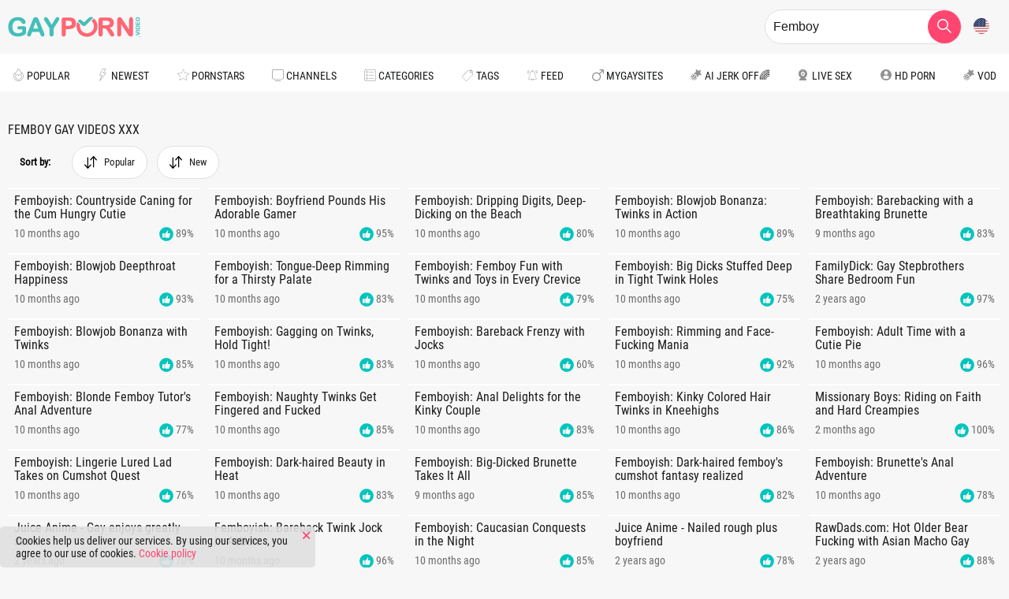

--- FILE ---
content_type: text/html; charset=UTF-8
request_url: https://gayporn.video/search/Femboy
body_size: 13002
content:
<!DOCTYPE html>
<html lang="en">
<head>
    <meta charset="utf-8">
    <meta name="viewport" content="width=device-width, initial-scale=1.0">
    <title>Femboy Porn with Hot Gay Guys - GayPorn.Video</title>
    			<meta name="description" content="Only the best Femboy gay videos on the term you searched for. Please don&#039;t hesitate to rephrase the inquiry if the results are unsatisfactory.">
	    <meta name="keywords" content="">
    <meta name="RATING" content="RTA-5042-1996-1400-1577-RTA"/>
    <link rel="canonical" href="https://gayporn.video/search/Femboy">
    <meta name="referrer" content="origin">
						<link rel="alternate" hreflang="en" href="https://gayporn.video/search/Femboy">
			<link rel="alternate" hreflang="ru" href="https://gayporn.video/ru/search/Femboy">
			<link rel="alternate" hreflang="de" href="https://gayporn.video/de/search/Femboy">
			<link rel="alternate" hreflang="es" href="https://gayporn.video/es/search/Femboy">
			<link rel="alternate" hreflang="fr" href="https://gayporn.video/fr/search/Femboy">
			<link rel="alternate" hreflang="pt" href="https://gayporn.video/pt/search/Femboy">
			<link rel="alternate" hreflang="it" href="https://gayporn.video/it/search/Femboy">
		<link rel="alternate" hreflang="x-default" href="https://gayporn.video/search/Femboy">
    <link rel="apple-touch-icon" sizes="57x57" href="/static/images/favicon/apple-icon-57x57-8acfb0e054.png">
    <link rel="apple-touch-icon" sizes="60x60" href="/static/images/favicon/apple-icon-60x60-a3109bcf6a.png">
    <link rel="apple-touch-icon" sizes="72x72" href="/static/images/favicon/apple-icon-72x72-9c1fee056d.png">
    <link rel="apple-touch-icon" sizes="76x76" href="/static/images/favicon/apple-icon-76x76-0851ffb3be.png">
    <link rel="apple-touch-icon" sizes="114x114" href="/static/images/favicon/apple-icon-114x114-aad96006bd.png">
    <link rel="apple-touch-icon" sizes="120x120" href="/static/images/favicon/apple-icon-120x120-443ab33e0c.png">
    <link rel="apple-touch-icon" sizes="144x144" href="/static/images/favicon/apple-icon-144x144-001d650244.png">
    <link rel="apple-touch-icon" sizes="152x152" href="/static/images/favicon/apple-icon-152x152-09c8b69387.png">
    <link rel="apple-touch-icon" sizes="180x180" href="/static/images/favicon/apple-icon-180x180-950c2e2eb3.png">
    <link rel="icon" type="image/png" sizes="192x192" href="/static/images/favicon/android-icon-192x192-20c0ca86d6.png">
    <link rel="icon" type="image/png" sizes="32x32" href="/static/images/favicon/favicon-32x32-00d9f129d5.png">
    <link rel="icon" type="image/png" sizes="96x96" href="/static/images/favicon/favicon-96x96-59a1417f9b.png">
    <link rel="icon" type="image/png" sizes="16x16" href="/static/images/favicon/favicon-16x16-c8a5407cef.png">
    <link rel="manifest" href="/static/images/favicon/manifest-44a0cc93d2.json">
    <meta name="msapplication-TileImage" content="/static/images/favicon/ms-icon-144x144-001d650244.png">
    <meta name="msapplication-config" content="/static/images/favicon/browserconfig-653d077300.xml">
    <meta name="msapplication-TileColor" content="#121212">
    <meta name="apple-mobile-web-app-title" content="GayPorn.Video">
    <meta name="application-name" content="GayPorn.Video">
    <meta name="theme-color" content="#121212">
                <link rel="preconnect" href="https://icdn05.gayporn.video">
        <link rel="preload" as="style" href="/static/style-7aa60b4d28.css">
        <link rel="preload" as="script" href="/static/common-2c0a0e89c0.js">
        <link rel="preload" as="script" href="https://cdn.trustpielote.com/rdr/renderer.js">
        <link rel="preload" as="script" href="https://stats.hprofits.com/advertisement.min.js">
            							<!-- Google tag (gtag.js) -->
<script async src="https://www.googletagmanager.com/gtag/js?id=G-B9TQ40L257"></script>
<script>
  window.dataLayer = window.dataLayer || [];
  function gtag(){dataLayer.push(arguments);}
  gtag('js', new Date());
  function ga() {
    var args = Array.prototype.slice.call(arguments);
    if(args[1] === 'page_view') {
      var dimension = args[2] ? args[2] : {dimension1: 'other'};
      dimension['content_group'] = dimension.dimension1;
      gtag('config', 'G-B9TQ40L257', {
        send_page_view: false,
        content_group: dimension.dimension1
      });
      gtag('event', args[1], dimension);
      return;
    }
    gtag(args[1], args[3], {
        'event_category': args[2],
        'event_label': args[4]
    })
  }
ga('send', 'page_view', {dimension1: 'search'});
window.gaId='G-B9TQ40L257';
</script>

<!-- Google tag (gtag.js) -->
<script async src="https://www.googletagmanager.com/gtag/js?id=G-MY45VX16XZ"></script>
<script>
  window.dataLayer = window.dataLayer || [];
  function gtag(){dataLayer.push(arguments);}
  gtag('js', new Date());

  gtag('config', 'G-MY45VX16XZ');
</script>
	            <meta name="google-site-verification" content="3voVdqjcLEXw5XupjcncMW5I4OaQnZi6fCo-skBJDws">
        <link rel="stylesheet" href="/static/style-7aa60b4d28.css">
</head>
<body data-pp-stat="0" data-preview-config="1">
<div class="leaderboard-spot">
    
</div>
<header class="page-header">
    <div class="header-top row d-flex align-items-center">
        <span class="menu-btn js-menu-toggle">
            <i class="icon-menu"></i>
        </span>
        <a href="/" title="GayPorn.Video home page" class="logo">
            <img src="/static/images/logo-acab754e07.svg" alt="GayPorn.Video" width="168" height="40">
        </a>
        <button class="search-toggler js-toggle-search" aria-label="Search button">
            <i class="icon-search js-search-icon"></i>
        </button>
                <form id="search" class="search relative js-search" name="search_form" method="get"
              action="/search/-query-">
            <div class="search__wrap js-search-field">
                <input
                        placeholder="Search here..."
                        type="text"
                        value="Femboy"
                        name="query"
                        autocomplete="off"
                        data-url-search="/search-suggestions/-query-"
                        class="search__input js-search-input"
                >
            </div>
            <button class="search__submit" id="search-button" aria-label="search">
                <i class="icon-search"></i>
            </button>
            <div class="b-search-suggestions js-search-suggestions is-hidden" id="search-dropdown"
                 data-loader-text="Loading"></div>
        </form>
        <div class="relative d-flex">
            <button class="js-lang-button link-btn btn-lang">
                <img src="/static/flags/en-7978889a8b.svg" width="20" height="20" alt="Flag" />
            </button>
                            <div class="js-lang-drop lang-drop">
                                            <a href="/ru/search/Femboy"
                           class="js-lang" data-lang="ru" target="_self"
                           title="Switch to Russian">
                            <img src="/static/flags/ru-a36db5ee24.svg" alt="Russian">&nbsp;ru
                        </a>
                                            <a href="/de/search/Femboy"
                           class="js-lang" data-lang="de" target="_self"
                           title="Switch to German">
                            <img src="/static/flags/de-0eb354b776.svg" alt="German">&nbsp;de
                        </a>
                                            <a href="/es/search/Femboy"
                           class="js-lang" data-lang="es" target="_self"
                           title="Switch to Spanish">
                            <img src="/static/flags/es-dae16f90a5.svg" alt="Spanish">&nbsp;es
                        </a>
                                            <a href="/fr/search/Femboy"
                           class="js-lang" data-lang="fr" target="_self"
                           title="Switch to French">
                            <img src="/static/flags/fr-deccc962ba.svg" alt="French">&nbsp;fr
                        </a>
                                            <a href="/pt/search/Femboy"
                           class="js-lang" data-lang="pt" target="_self"
                           title="Switch to Portuguese">
                            <img src="/static/flags/pt-23adb9fe16.svg" alt="Portuguese">&nbsp;pt
                        </a>
                                            <a href="/it/search/Femboy"
                           class="js-lang" data-lang="it" target="_self"
                           title="Switch to Italian">
                            <img src="/static/flags/it-5dd499d625.svg" alt="Italian">&nbsp;it
                        </a>
                                    </div>
                    </div>
    </div>
    <div class="b-main-nav__holder js-menu">
                                <span class="menu-btn js-menu-toggle">
            <i class="icon-cross"></i>
        </span>
            <nav class="b-main-nav row js-navigation">
                    <div
                    class="b-main-nav__item  "
            >
                <a
                        href="/"
                        
                        class="b-main-nav__link "
                        
                        data-lang="en"
                                                    style="background-image: url('/static/images/icons/popular-e48a5ed50a.svg')"
                                        >
                    Popular
                </a>
                            </div>
                    <div
                    class="b-main-nav__item  "
            >
                <a
                        href="/newest"
                        
                        class="b-main-nav__link "
                        
                        data-lang="en"
                                                    style="background-image: url('/static/images/icons/newest-d522cc7d5a.svg')"
                                        >
                    Newest
                </a>
                            </div>
                    <div
                    class="b-main-nav__item  "
            >
                <a
                        href="/pornstars"
                        
                        class="b-main-nav__link js-drop-item"
                        data-lazy-url=/menu/pornstars
                        data-lang="en"
                                                    style="background-image: url('/static/images/icons/star-ef0bd12be6.svg')"
                                        >
                    Pornstars
                </a>
                                    <span
                            class="js-drop-click-item f-right mr-10 navigation__link-toggler"
                            data-lazy-url="/menu/pornstars"
                    ></span>
                            </div>
                    <div
                    class="b-main-nav__item  "
            >
                <a
                        href="/channels"
                        
                        class="b-main-nav__link js-drop-item"
                        data-lazy-url=/menu/channels
                        data-lang="en"
                                                    style="background-image: url('/static/images/icons/channels-grey-59a2a6cb19.svg')"
                                        >
                    Channels
                </a>
                                    <span
                            class="js-drop-click-item f-right mr-10 navigation__link-toggler"
                            data-lazy-url="/menu/channels"
                    ></span>
                            </div>
                    <div
                    class="b-main-nav__item  "
            >
                <a
                        href="/categories"
                        
                        class="b-main-nav__link js-drop-item"
                        data-lazy-url=/menu/categories
                        data-lang="en"
                                                    style="background-image: url('/static/images/icons/categories-4a1bb0760f.svg')"
                                        >
                    Categories
                </a>
                                    <span
                            class="js-drop-click-item f-right mr-10 navigation__link-toggler"
                            data-lazy-url="/menu/categories"
                    ></span>
                            </div>
                    <div
                    class="b-main-nav__item  "
            >
                <a
                        href="/tags"
                        
                        class="b-main-nav__link "
                        
                        data-lang="en"
                                                    style="background-image: url('/static/images/icons/tags-e054890fbb.svg')"
                                        >
                    Tags
                </a>
                            </div>
                    <div
                    class="b-main-nav__item  "
            >
                <a
                        href="/feed"
                        
                        class="b-main-nav__link "
                        
                        data-lang="en"
                                                    style="background-image: url('/static/images/icons/subscribe-3074bc7a49.svg')"
                                        >
                    Feed
                </a>
                            </div>
                <div class="b-main-nav__item  ">
            <a
                href="https://mygaysites.com/"
                class="b-main-nav__link"
                target="_blank"
                rel="nofollow"
                style="background-image: url('/static/images/icons/male-c67e72e98a.svg')"
            >
                MyGaySites
            </a>
        </div>
        <a href="https://trustpielote.com/resource?zones=300" target="_blank" rel="nofollow noreferrer" class="b-main-nav__link main-nav__link--mi js-menu-random js-hp-tl" data-spot="MI1" data-banner-id="">
    <i class="icon-vod"></i>
    AI JERK OFF🌈
</a>

<a href="https://trustpielote.com/resource?zones=301" target="_blank" rel="nofollow noreferrer" class="b-main-nav__link main-nav__link--mi js-menu-random active js-hp-tl" data-spot="MI2" data-banner-id="">
    <i class="icon-live-cams"></i>
    Live Sex
</a>

<a href="https://trustpielote.com/resource?zones=302" target="_blank" rel="nofollow noreferrer" class="b-main-nav__link main-nav__link--mi js-menu-random js-hp-tl" data-spot="MI3" data-banner-id="">
    <i class="icon-dating"></i>
    HD Porn
</a>

<a href="https://fhgte.com/gay?utm_campaign=ai.CxY&utm_content=mi4" target="_blank" rel="nofollow noreferrer" class="b-main-nav__link main-nav__link--mi js-menu-random js-hp-tl" data-spot="MI4" data-banner-id="">
    <i class="icon-vod"></i>
    VOD
</a>

    </nav>

    </div>
</header>
<div class="overlay js-overlay"></div>
<main class="main">
    <div class="row">
        <div class="b-mobile-banner-links">
            <div class="js-random-links-mobile-spot"></div>
        </div>
                    <div class="mobile-spots header-spot header-random" data-label="Advertisement">
                <div data-hp-id="1021" data-hp-zone></div>
            </div>
                                        <div class="b-main-row ">
                <div class="b-sidebar js-sidebar">
                    <span class="menu-btn js-sidebar-toggle">
                        <i class="icon-cross"></i>
                    </span>
                                    </div>
                <div class="content">
                    <div class="b-head mr-auto  clearfix">
                        <h1 class="f-left">Femboy Gay Videos XXX</h1>
                                            </div>
                    					<div class="mb-10">
			<span class="link-btn lg transparent mr-8 is-active">Sort by:</span>
			<a href="/search/Femboy" title="Sort by views" class="link-btn lg sort-icon mr-8 active"><i></i>Popular</a>
			<a href="/search/Femboy/newest" class="link-btn lg sort-icon mr-8 "><i></i>New</a>
		</div>
	                    <div
                            id="galleries"
                            class="b-thumb-list js-gallery-list js-trade js-thumbs-preview"
                            data-infinite-scroll="0"
                            data-infinite-scroll-url=""
                            data-page="1"
                    >   
                                                	<template id="search-data-template">
					&quot;Femboy&quot;
			</template>
			                                <div class="b-thumb-item js-thumb-item js-thumb b-thumb-item--channel">
            <div class="b-thumb-item__inner">
                <a
                        class="js-gallery-stats js-gallery-link"
                        href="/169773/femboyish-countryside-caning-for-the-cum-hungry-cutie"
                        title="Femboyish: Countryside Caning for the Cum Hungry Cutie"
                        data-position="1"
                        data-vp-track
                        data-gtid="3964414_21"
                        data-gallery-id="169773"
                        data-thumb-id="1800038"
                        data-preview="https://icdn05.gayporn.video/79289/preview/65e87080aaea6988d5d58b20b75daff7.mp4"
                >
                    <div class="embed-responsive-16by9 relative js-gallery-preview">
                        <img  class="thumb-img js-gallery-img"
                              src="https://dicdn.gayporn.video/XsPUkTMyH6ASuEp1ffoIqrUr7GEZtKnr-PCDF6_hoek/q:75/rs:fill:450:255/enlarge:1/fl:1/aHR0cHM6Ly9pY2RuMDUuZ2F5cG9ybi52aWRlby83OTI4OS8zOTY0NDE0XzIxLmpwZw.webp" width="300"
                              height="169" alt="Femboyish: Countryside Caning for the Cum Hungry Cutie">
                        <div class="thumb-badges">
                            <div class="thumb-badge">
                                11:52
                            </div>
                        </div>
                        <div class="b-thumb-item__loader js-gallery-preview-loader"></div>
                    </div>
                    <div class="b-thumb-item__footer">
                        <h3 class="b-thumb-item__title">Femboyish: Countryside Caning for the Cum Hungry Cutie</h3>
                        <div class="b-thumb-item__detail is-green">
                            <span>10 months ago</span>
                            <span><img src="/static/images/icons/like-active-71c06c45b5.svg" width="18" height="18" alt="Votes Femboyish: Countryside Caning for the Cum Hungry Cutie">&nbsp;89%</span>
                        </div>
                    </div>
                </a>
            </div>
        </div>
                                        <div class="b-thumb-item js-thumb-item js-thumb b-thumb-item--channel">
            <div class="b-thumb-item__inner">
                <a
                        class="js-gallery-stats js-gallery-link"
                        href="/169604/femboyish-boyfriend-pounds-his-adorable-gamer"
                        title="Femboyish: Boyfriend Pounds His Adorable Gamer"
                        data-position="2"
                        data-vp-track
                        data-gtid="3992451_21"
                        data-gallery-id="169604"
                        data-thumb-id="1797147"
                        data-preview="https://icdn05.gayporn.video/79850/preview/72389fefdfe2edd5747f16f52332ae48.mp4"
                >
                    <div class="embed-responsive-16by9 relative js-gallery-preview">
                        <img  class="thumb-img js-gallery-img"
                              src="https://dicdn.gayporn.video/T5G3zJWr0oWPH1fk7_dX6P5rJ9qfKkD809zAIIBaJuY/q:75/rs:fill:450:255/enlarge:1/fl:1/aHR0cHM6Ly9pY2RuMDUuZ2F5cG9ybi52aWRlby83OTg1MC8zOTkyNDUxXzIxLmpwZw.webp" width="300"
                              height="169" alt="Femboyish: Boyfriend Pounds His Adorable Gamer">
                        <div class="thumb-badges">
                            <div class="thumb-badge">
                                11:52
                            </div>
                        </div>
                        <div class="b-thumb-item__loader js-gallery-preview-loader"></div>
                    </div>
                    <div class="b-thumb-item__footer">
                        <h3 class="b-thumb-item__title">Femboyish: Boyfriend Pounds His Adorable Gamer</h3>
                        <div class="b-thumb-item__detail is-green">
                            <span>10 months ago</span>
                            <span><img src="/static/images/icons/like-active-71c06c45b5.svg" width="18" height="18" alt="Votes Femboyish: Boyfriend Pounds His Adorable Gamer">&nbsp;95%</span>
                        </div>
                    </div>
                </a>
            </div>
        </div>
                                        <div class="b-thumb-item js-thumb-item js-thumb b-thumb-item--channel">
            <div class="b-thumb-item__inner">
                <a
                        class="js-gallery-stats js-gallery-link"
                        href="/169709/femboyish-dripping-digits-deep-dicking-on-the-beach"
                        title="Femboyish: Dripping Digits, Deep-Dicking on the Beach"
                        data-position="3"
                        data-vp-track
                        data-gtid="3972132_25"
                        data-gallery-id="169709"
                        data-thumb-id="1798904"
                        data-preview="https://icdn05.gayporn.video/79443/preview/5b13df87de1d7e6e7a3de7f2e74e39e8.mp4"
                >
                    <div class="embed-responsive-16by9 relative js-gallery-preview">
                        <img  class="thumb-img js-gallery-img"
                              src="https://dicdn.gayporn.video/uJ6yF27gXRYVSoMjBZguViaMJmsSqvyh0f2OTlrh2IM/q:75/rs:fill:450:255/enlarge:1/fl:1/aHR0cHM6Ly9pY2RuMDUuZ2F5cG9ybi52aWRlby83OTQ0My8zOTcyMTMyXzI1LmpwZw.webp" width="300"
                              height="169" alt="Femboyish: Dripping Digits, Deep-Dicking on the Beach">
                        <div class="thumb-badges">
                            <div class="thumb-badge">
                                11:42
                            </div>
                        </div>
                        <div class="b-thumb-item__loader js-gallery-preview-loader"></div>
                    </div>
                    <div class="b-thumb-item__footer">
                        <h3 class="b-thumb-item__title">Femboyish: Dripping Digits, Deep-Dicking on the Beach</h3>
                        <div class="b-thumb-item__detail is-green">
                            <span>10 months ago</span>
                            <span><img src="/static/images/icons/like-active-71c06c45b5.svg" width="18" height="18" alt="Votes Femboyish: Dripping Digits, Deep-Dicking on the Beach">&nbsp;80%</span>
                        </div>
                    </div>
                </a>
            </div>
        </div>
                                        <div class="b-thumb-item js-thumb-item js-thumb b-thumb-item--channel">
            <div class="b-thumb-item__inner">
                <a
                        class="js-gallery-stats js-gallery-link"
                        href="/169630/femboyish-blowjob-bonanza-twinks-in-action"
                        title="Femboyish: Blowjob Bonanza: Twinks in Action"
                        data-position="4"
                        data-vp-track
                        data-gtid="3964433_22"
                        data-gallery-id="169630"
                        data-thumb-id="1797595"
                        data-preview="https://icdn05.gayporn.video/79289/preview/ccde94d40c3114b247c4cf23d4f38e5b.mp4"
                >
                    <div class="embed-responsive-16by9 relative js-gallery-preview">
                        <img  class="thumb-img js-gallery-img"
                              src="https://dicdn.gayporn.video/6hpyPQ8el6XiwmDBXWb2loRdlpT3UppCqrLieE8LTs4/q:75/rs:fill:450:255/enlarge:1/fl:1/aHR0cHM6Ly9pY2RuMDUuZ2F5cG9ybi52aWRlby83OTI4OS8zOTY0NDMzXzIyLmpwZw.webp" width="300"
                              height="169" alt="Femboyish: Blowjob Bonanza: Twinks in Action">
                        <div class="thumb-badges">
                            <div class="thumb-badge">
                                12:00
                            </div>
                        </div>
                        <div class="b-thumb-item__loader js-gallery-preview-loader"></div>
                    </div>
                    <div class="b-thumb-item__footer">
                        <h3 class="b-thumb-item__title">Femboyish: Blowjob Bonanza: Twinks in Action</h3>
                        <div class="b-thumb-item__detail is-green">
                            <span>10 months ago</span>
                            <span><img src="/static/images/icons/like-active-71c06c45b5.svg" width="18" height="18" alt="Votes Femboyish: Blowjob Bonanza: Twinks in Action">&nbsp;89%</span>
                        </div>
                    </div>
                </a>
            </div>
        </div>
                                        <div class="b-thumb-item js-thumb-item js-thumb b-thumb-item--channel">
            <div class="b-thumb-item__inner">
                <a
                        class="js-gallery-stats js-gallery-link"
                        href="/169843/femboyish-barebacking-with-a-breathtaking-brunette"
                        title="Femboyish: Barebacking with a Breathtaking Brunette"
                        data-position="5"
                        data-vp-track
                        data-gtid="3967723_18"
                        data-gallery-id="169843"
                        data-thumb-id="1801288"
                        data-preview="https://icdn05.gayporn.video/79355/preview/eb108a916a032d3b67e9da65a86aecc8.mp4"
                >
                    <div class="embed-responsive-16by9 relative js-gallery-preview">
                        <img loading="lazy" class="thumb-img js-gallery-img"
                              src="https://dicdn.gayporn.video/dQZbiUEmMpM0tP0y1icnkMJmMHYERNPaUuvir0rzL7w/q:75/rs:fill:450:255/enlarge:1/fl:1/aHR0cHM6Ly9pY2RuMDUuZ2F5cG9ybi52aWRlby83OTM1NS8zOTY3NzIzXzE4LmpwZw.webp" width="300"
                              height="169" alt="Femboyish: Barebacking with a Breathtaking Brunette">
                        <div class="thumb-badges">
                            <div class="thumb-badge">
                                12:00
                            </div>
                        </div>
                        <div class="b-thumb-item__loader js-gallery-preview-loader"></div>
                    </div>
                    <div class="b-thumb-item__footer">
                        <h3 class="b-thumb-item__title">Femboyish: Barebacking with a Breathtaking Brunette</h3>
                        <div class="b-thumb-item__detail is-green">
                            <span>9 months ago</span>
                            <span><img src="/static/images/icons/like-active-71c06c45b5.svg" width="18" height="18" alt="Votes Femboyish: Barebacking with a Breathtaking Brunette">&nbsp;83%</span>
                        </div>
                    </div>
                </a>
            </div>
        </div>
                                        <div class="b-thumb-item js-thumb-item js-thumb b-thumb-item--channel">
            <div class="b-thumb-item__inner">
                <a
                        class="js-gallery-stats js-gallery-link"
                        href="/169545/femboyish-blowjob-deepthroat-happiness"
                        title="Femboyish: Blowjob Deepthroat Happiness"
                        data-position="6"
                        data-vp-track
                        data-gtid="3967721_18"
                        data-gallery-id="169545"
                        data-thumb-id="1796232"
                        data-preview="https://icdn05.gayporn.video/79355/preview/0a3755229eac8f3eb4008fa791ed875c.mp4"
                >
                    <div class="embed-responsive-16by9 relative js-gallery-preview">
                        <img loading="lazy" class="thumb-img js-gallery-img"
                              src="https://dicdn.gayporn.video/IrNv0DcW-RUcEZrp35Ul5S-f9YJUlWpYPwngsp6biXI/q:75/rs:fill:450:255/enlarge:1/fl:1/aHR0cHM6Ly9pY2RuMDUuZ2F5cG9ybi52aWRlby83OTM1NS8zOTY3NzIxXzE4LmpwZw.webp" width="300"
                              height="169" alt="Femboyish: Blowjob Deepthroat Happiness">
                        <div class="thumb-badges">
                            <div class="thumb-badge">
                                11:56
                            </div>
                        </div>
                        <div class="b-thumb-item__loader js-gallery-preview-loader"></div>
                    </div>
                    <div class="b-thumb-item__footer">
                        <h3 class="b-thumb-item__title">Femboyish: Blowjob Deepthroat Happiness</h3>
                        <div class="b-thumb-item__detail is-green">
                            <span>10 months ago</span>
                            <span><img src="/static/images/icons/like-active-71c06c45b5.svg" width="18" height="18" alt="Votes Femboyish: Blowjob Deepthroat Happiness">&nbsp;93%</span>
                        </div>
                    </div>
                </a>
            </div>
        </div>
                                        <div class="b-thumb-item js-thumb-item js-thumb b-thumb-item--channel">
            <div class="b-thumb-item__inner">
                <a
                        class="js-gallery-stats js-gallery-link"
                        href="/169217/femboyish-tongue-deep-rimming-for-a-thirsty-palate"
                        title="Femboyish: Tongue-Deep Rimming for a Thirsty Palate"
                        data-position="7"
                        data-vp-track
                        data-gtid="3963644_21"
                        data-gallery-id="169217"
                        data-thumb-id="1790676"
                        data-preview="https://icdn05.gayporn.video/79273/preview/850050f5fbde011a2f7d774295e24178.mp4"
                >
                    <div class="embed-responsive-16by9 relative js-gallery-preview">
                        <img loading="lazy" class="thumb-img js-gallery-img"
                              src="https://dicdn.gayporn.video/9tX0-xrEpy9Cub7MK-PLoAwp9O_PgP7SeFZ-WpqSbx8/q:75/rs:fill:450:255/enlarge:1/fl:1/aHR0cHM6Ly9pY2RuMDUuZ2F5cG9ybi52aWRlby83OTI3My8zOTYzNjQ0XzIxLmpwZw.webp" width="300"
                              height="169" alt="Femboyish: Tongue-Deep Rimming for a Thirsty Palate">
                        <div class="thumb-badges">
                            <div class="thumb-badge">
                                12:00
                            </div>
                        </div>
                        <div class="b-thumb-item__loader js-gallery-preview-loader"></div>
                    </div>
                    <div class="b-thumb-item__footer">
                        <h3 class="b-thumb-item__title">Femboyish: Tongue-Deep Rimming for a Thirsty Palate</h3>
                        <div class="b-thumb-item__detail is-green">
                            <span>10 months ago</span>
                            <span><img src="/static/images/icons/like-active-71c06c45b5.svg" width="18" height="18" alt="Votes Femboyish: Tongue-Deep Rimming for a Thirsty Palate">&nbsp;83%</span>
                        </div>
                    </div>
                </a>
            </div>
        </div>
                                        <div class="b-thumb-item js-thumb-item js-thumb b-thumb-item--channel">
            <div class="b-thumb-item__inner">
                <a
                        class="js-gallery-stats js-gallery-link"
                        href="/169318/femboyish-femboy-fun-with-twinks-and-toys-in-every-crevice"
                        title="Femboyish: Femboy Fun with Twinks and Toys in Every Crevice"
                        data-position="8"
                        data-vp-track
                        data-gtid="3964417_25"
                        data-gallery-id="169318"
                        data-thumb-id="1792316"
                        data-preview="https://icdn05.gayporn.video/79289/preview/7ec9b87e79198a8101a5fb51499383f5.mp4"
                >
                    <div class="embed-responsive-16by9 relative js-gallery-preview">
                        <img loading="lazy" class="thumb-img js-gallery-img"
                              src="https://dicdn.gayporn.video/OtoZvQ3MXyz3dcSzcH-PKtMGM7Bx2NpdJFKjyovtZic/q:75/rs:fill:450:255/enlarge:1/fl:1/aHR0cHM6Ly9pY2RuMDUuZ2F5cG9ybi52aWRlby83OTI4OS8zOTY0NDE3XzI1LmpwZw.webp" width="300"
                              height="169" alt="Femboyish: Femboy Fun with Twinks and Toys in Every Crevice">
                        <div class="thumb-badges">
                            <div class="thumb-badge">
                                12:00
                            </div>
                        </div>
                        <div class="b-thumb-item__loader js-gallery-preview-loader"></div>
                    </div>
                    <div class="b-thumb-item__footer">
                        <h3 class="b-thumb-item__title">Femboyish: Femboy Fun with Twinks and Toys in Every Crevice</h3>
                        <div class="b-thumb-item__detail is-green">
                            <span>10 months ago</span>
                            <span><img src="/static/images/icons/like-active-71c06c45b5.svg" width="18" height="18" alt="Votes Femboyish: Femboy Fun with Twinks and Toys in Every Crevice">&nbsp;79%</span>
                        </div>
                    </div>
                </a>
            </div>
        </div>
                                        <div class="b-thumb-item js-thumb-item js-thumb b-thumb-item--channel">
            <div class="b-thumb-item__inner">
                <a
                        class="js-gallery-stats js-gallery-link"
                        href="/169393/femboyish-big-dicks-stuffed-deep-in-tight-twink-holes"
                        title="Femboyish: Big Dicks Stuffed Deep in Tight Twink Holes"
                        data-position="9"
                        data-vp-track
                        data-gtid="3964540_26"
                        data-gallery-id="169393"
                        data-thumb-id="1793558"
                        data-preview="https://icdn05.gayporn.video/79291/preview/a4686005a4289d532e947a02835c2430.mp4"
                >
                    <div class="embed-responsive-16by9 relative js-gallery-preview">
                        <img loading="lazy" class="thumb-img js-gallery-img"
                              src="https://dicdn.gayporn.video/IQRATezZO0RWTvZTNW_Ef0NwFuqswYvbQQaaj3aJvhQ/q:75/rs:fill:450:255/enlarge:1/fl:1/aHR0cHM6Ly9pY2RuMDUuZ2F5cG9ybi52aWRlby83OTI5MS8zOTY0NTQwXzI2LmpwZw.webp" width="300"
                              height="169" alt="Femboyish: Big Dicks Stuffed Deep in Tight Twink Holes">
                        <div class="thumb-badges">
                            <div class="thumb-badge">
                                11:48
                            </div>
                        </div>
                        <div class="b-thumb-item__loader js-gallery-preview-loader"></div>
                    </div>
                    <div class="b-thumb-item__footer">
                        <h3 class="b-thumb-item__title">Femboyish: Big Dicks Stuffed Deep in Tight Twink Holes</h3>
                        <div class="b-thumb-item__detail is-green">
                            <span>10 months ago</span>
                            <span><img src="/static/images/icons/like-active-71c06c45b5.svg" width="18" height="18" alt="Votes Femboyish: Big Dicks Stuffed Deep in Tight Twink Holes">&nbsp;75%</span>
                        </div>
                    </div>
                </a>
            </div>
        </div>
                        <div class="b-thumb-item js-thumb-item js-thumb b-thumb-item--channel placeholder">
    <div class="b-thumb-item__inner">
        <a
                class="js-gallery-link"
                href=""
                title=""
                data-preview=""
                target="_blank"
                rel="nofollow noindex"
        >
            <div class="embed-responsive-16by9 relative js-gallery-preview">
                <img loading="lazy" class="thumb-img js-gallery-img" src="" width="300"  height="169" alt="">
                <div class="thumb-badges">
                    <div class="thumb-badge js-gallery-duration">
                        
                    </div>
                </div>
                <div class="b-thumb-item__loader js-gallery-preview-loader"></div>
            </div>
            <div class="b-thumb-item__footer">
                <h3 class="b-thumb-item__title js-gallery-title"></h3>
                <div class="b-thumb-item__detail is-green">
                    <span></span>
                    <span><img src="/static/images/icons/like-active-71c06c45b5.svg" width="18" height="18" alt="Votes ">&nbsp;0%</span>
                </div>
            </div>
        </a>
    </div>
</div>
    <script>
    window.tubeDomain = 'GayPorn.Video'
    window.myQueryFunction = function() {
        const availableFields = ['pornstars', 'categories', 'channel', 'tags', 'title', 'studio'];

        function matchField(navField) {
            const lowerNavField = navField.toLowerCase();
            if (availableFields.includes(lowerNavField)) {
                return lowerNavField;
            }
            if (lowerNavField === 'studios' ||
                lowerNavField === 'channels' ||
                lowerNavField === 'premium-channels' ||
                lowerNavField === 'channels-list' ||
                lowerNavField === 'premium-porn' ||
                lowerNavField === 'paysites-list' ||
                lowerNavField === 'channels-index') {
                return ['channel', 'studio'];
            }

            if (lowerNavField === 'category' ||
                lowerNavField === 'cats' ||
                lowerNavField.includes('cats') ||
                lowerNavField.includes('cat') ||
                lowerNavField.includes("c=")){
                return 'categories'
            }

            if (lowerNavField === 'pornstar' ||
                lowerNavField.includes('p=')){
                return 'pornstars'
            }

            return 'title';
        }

        function getTemplateObject(templateId) {
            const template = document.getElementById(templateId);
            if (template) {
                try {
                    const templateData = template.innerHTML.trim();
                    return templateData ? JSON.parse(templateData) : null;
                } catch (error) {
                    console.error(`Error parsing JSON from template ${templateId}:`, error);
                    return null;
                }
            }
            return null;
        }

        const pageField = window.location.pathname.split('/')[1] || '';

        let matchedField = matchField(pageField);

        const tagsGalleryData = getTemplateObject('galleryTags-data-template');
        const channelGalleryData = getTemplateObject('galleryChannel-data-template');

        const pornstarListingData = getTemplateObject('pornstar-data-template');
        const channelListingData = getTemplateObject('channel-data-template');
        const categoryListingData = getTemplateObject('category-data-template');

        const listingDataTitles = [pornstarListingData, channelListingData, categoryListingData]

        let query = '';
        let fields = [matchedField];

        if (channelGalleryData && Object.keys(channelGalleryData).length > 0 && channelGalleryData.title) {
            query = channelGalleryData.title.toLowerCase();
            fields = ['channel', 'studio'];
        }
        else if (tagsGalleryData && Array.isArray(tagsGalleryData) && tagsGalleryData.length > 0) {
            query = tagsGalleryData.map(tag => tag.title.toLowerCase()).toString()
            fields = ['tags'];
        }

        const activeListing = listingDataTitles.find((listingTitle) => listingTitle);
        if (activeListing){
            query = activeListing.toLowerCase()
        }
        return { query, fields };
    };

    window.getPatinationNum = function () {
        const selectedElement = document.querySelector('.b-pagination__selected span');
        return selectedElement ? selectedElement.textContent : null;
    }

    window.getOrderBy = function (){
        const newestPage = window.location.pathname.split('/')[1] || '';
        const newestRoutes = ["newest", "new"]
        return newestRoutes.includes(newestPage) ? "newest": null
    }


    function generateAdContent(video, formatDuration, timeAgo, rating) {
        return `
            <div class="b-thumb-item js-thumb-item js-thumb b-thumb-item--channel ">
    <div class="b-thumb-item__inner">
        <a
                class="js-gallery-link"
                href="${video.galleryUrl}"
                title="${video.title}"
                data-preview=""
                target="_blank"
                rel="nofollow noindex"
        >
            <div class="embed-responsive-16by9 relative js-gallery-preview">
                <img loading="lazy" class="thumb-img js-gallery-img" src="${video.thumbUrl}" width="300"  height="169" alt="${video.title}">
                <div class="thumb-badges">
                    <div class="thumb-badge js-gallery-duration">
                        ${formatDuration(video.duration)}
                    </div>
                </div>
                <div class="b-thumb-item__loader js-gallery-preview-loader"></div>
            </div>
            <div class="b-thumb-item__footer">
                <h3 class="b-thumb-item__title js-gallery-title">${video.title}</h3>
                <div class="b-thumb-item__detail is-green">
                    <span>${timeAgo(video.publishedAt)}</span>
                    <span><img src="/static/images/icons/like-active-71c06c45b5.svg" width="18" height="18" alt="Votes ${video.title}">&nbsp;${rating(video)}%</span>
                </div>
            </div>
        </a>
    </div>
</div>        `;
    }
</script>    <script type="text/javascript" src="https://cdn26121759.ahacdn.me/native4/main.js"></script>
<script class="ad-script">
    (function () {
        const nativeAdTrade = NativeAdTrade.getInstance({
            currentScriptName: "ad-script",
            getSearchQuery: window.myQueryFunction,
            getPaginationNum: window.getPatinationNum,
            orderBy: window.getOrderBy,
            quantity: 1,
            getParams: {
                utm_campaign: 'instream-native',
                utm_source: window.tubeDomain
            },
            tubeUrl: 'gayporn.com',
            galleryUrlTemplate: "https://www.gayporn.xxx/video/titleUrl",
            renderCallback: (video, formatDuration, timeAgo, rating) => {
                const adContent = generateAdContent(video, formatDuration, timeAgo, rating);
                const placeholder = document.querySelector('.placeholder');
                if (placeholder) {
                    placeholder.remove()
                }
                return adContent;
            },
        });
        nativeAdTrade.then((instance) => instance.loadVideos());
    }());
</script>
                                        <div class="b-thumb-item js-thumb-item js-thumb b-thumb-item--channel">
            <div class="b-thumb-item__inner">
                <a
                        class="js-gallery-stats js-gallery-link"
                        href="/168870/femboyish-blowjob-bonanza-with-twinks"
                        title="Femboyish: Blowjob Bonanza with Twinks"
                        data-position="10"
                        data-vp-track
                        data-gtid="3964520_20"
                        data-gallery-id="168870"
                        data-thumb-id="1784966"
                        data-preview="https://icdn05.gayporn.video/79291/preview/0fa6575c086a28aeed99acc8891d3c24.mp4"
                >
                    <div class="embed-responsive-16by9 relative js-gallery-preview">
                        <img loading="lazy" class="thumb-img js-gallery-img"
                              src="https://dicdn.gayporn.video/62fKpqros5qMXbmPp7KDq9eGXvbhF54w9xeJYcUvRdY/q:75/rs:fill:450:255/enlarge:1/fl:1/aHR0cHM6Ly9pY2RuMDUuZ2F5cG9ybi52aWRlby83OTI5MS8zOTY0NTIwXzIwLmpwZw.webp" width="300"
                              height="169" alt="Femboyish: Blowjob Bonanza with Twinks">
                        <div class="thumb-badges">
                            <div class="thumb-badge">
                                12:00
                            </div>
                        </div>
                        <div class="b-thumb-item__loader js-gallery-preview-loader"></div>
                    </div>
                    <div class="b-thumb-item__footer">
                        <h3 class="b-thumb-item__title">Femboyish: Blowjob Bonanza with Twinks</h3>
                        <div class="b-thumb-item__detail is-green">
                            <span>10 months ago</span>
                            <span><img src="/static/images/icons/like-active-71c06c45b5.svg" width="18" height="18" alt="Votes Femboyish: Blowjob Bonanza with Twinks">&nbsp;85%</span>
                        </div>
                    </div>
                </a>
            </div>
        </div>
                                        <div class="b-thumb-item js-thumb-item js-thumb b-thumb-item--channel">
            <div class="b-thumb-item__inner">
                <a
                        class="js-gallery-stats js-gallery-link"
                        href="/169579/femboyish-gagging-on-twinks-hold-tight"
                        title="Femboyish: Gagging on Twinks, Hold Tight!"
                        data-position="11"
                        data-vp-track
                        data-gtid="3964538_14"
                        data-gallery-id="169579"
                        data-thumb-id="1796709"
                        data-preview="https://icdn05.gayporn.video/79291/preview/593927c23431108bd75a82870b99e798.mp4"
                >
                    <div class="embed-responsive-16by9 relative js-gallery-preview">
                        <img loading="lazy" class="thumb-img js-gallery-img"
                              src="https://dicdn.gayporn.video/Z-i3m6SjanKY7eCCYHOeOi4bRDk52cXfCLqQdm6QRKY/q:75/rs:fill:450:255/enlarge:1/fl:1/aHR0cHM6Ly9pY2RuMDUuZ2F5cG9ybi52aWRlby83OTI5MS8zOTY0NTM4XzE0LmpwZw.webp" width="300"
                              height="169" alt="Femboyish: Gagging on Twinks, Hold Tight!">
                        <div class="thumb-badges">
                            <div class="thumb-badge">
                                12:00
                            </div>
                        </div>
                        <div class="b-thumb-item__loader js-gallery-preview-loader"></div>
                    </div>
                    <div class="b-thumb-item__footer">
                        <h3 class="b-thumb-item__title">Femboyish: Gagging on Twinks, Hold Tight!</h3>
                        <div class="b-thumb-item__detail is-green">
                            <span>10 months ago</span>
                            <span><img src="/static/images/icons/like-active-71c06c45b5.svg" width="18" height="18" alt="Votes Femboyish: Gagging on Twinks, Hold Tight!">&nbsp;83%</span>
                        </div>
                    </div>
                </a>
            </div>
        </div>
                                        <div class="b-thumb-item js-thumb-item js-thumb b-thumb-item--channel">
            <div class="b-thumb-item__inner">
                <a
                        class="js-gallery-stats js-gallery-link"
                        href="/168939/femboyish-bareback-frenzy-with-jocks"
                        title="Femboyish: Bareback Frenzy with Jocks"
                        data-position="12"
                        data-vp-track
                        data-gtid="3964406_26"
                        data-gallery-id="168939"
                        data-thumb-id="1786174"
                        data-preview="https://icdn05.gayporn.video/79289/preview/72b3233005227c08abac33f719bd6fff.mp4"
                >
                    <div class="embed-responsive-16by9 relative js-gallery-preview">
                        <img loading="lazy" class="thumb-img js-gallery-img"
                              src="https://dicdn.gayporn.video/O-sIZJVrw8C3ZPtxjW77gqj_2eruLzfd1czlG6xLqPg/q:75/rs:fill:450:255/enlarge:1/fl:1/aHR0cHM6Ly9pY2RuMDUuZ2F5cG9ybi52aWRlby83OTI4OS8zOTY0NDA2XzI2LmpwZw.webp" width="300"
                              height="169" alt="Femboyish: Bareback Frenzy with Jocks">
                        <div class="thumb-badges">
                            <div class="thumb-badge">
                                12:00
                            </div>
                        </div>
                        <div class="b-thumb-item__loader js-gallery-preview-loader"></div>
                    </div>
                    <div class="b-thumb-item__footer">
                        <h3 class="b-thumb-item__title">Femboyish: Bareback Frenzy with Jocks</h3>
                        <div class="b-thumb-item__detail is-green">
                            <span>10 months ago</span>
                            <span><img src="/static/images/icons/like-active-71c06c45b5.svg" width="18" height="18" alt="Votes Femboyish: Bareback Frenzy with Jocks">&nbsp;60%</span>
                        </div>
                    </div>
                </a>
            </div>
        </div>
                                        <div class="b-thumb-item js-thumb-item js-thumb b-thumb-item--channel">
            <div class="b-thumb-item__inner">
                <a
                        class="js-gallery-stats js-gallery-link"
                        href="/169251/femboyish-rimming-and-face-fucking-mania"
                        title="Femboyish: Rimming and Face-Fucking Mania"
                        data-position="13"
                        data-vp-track
                        data-gtid="3964159_19"
                        data-gallery-id="169251"
                        data-thumb-id="1791297"
                        data-preview="https://icdn05.gayporn.video/79284/preview/44b82b4f209461e7788adea95b1f2e68.mp4"
                >
                    <div class="embed-responsive-16by9 relative js-gallery-preview">
                        <img loading="lazy" class="thumb-img js-gallery-img"
                              src="https://dicdn.gayporn.video/xK8BkR7CCz0pVIGAPA8pwoFMLqGf2VeoP4V6FvDu12Q/q:75/rs:fill:450:255/enlarge:1/fl:1/aHR0cHM6Ly9pY2RuMDUuZ2F5cG9ybi52aWRlby83OTI4NC8zOTY0MTU5XzE5LmpwZw.webp" width="300"
                              height="169" alt="Femboyish: Rimming and Face-Fucking Mania">
                        <div class="thumb-badges">
                            <div class="thumb-badge">
                                12:00
                            </div>
                        </div>
                        <div class="b-thumb-item__loader js-gallery-preview-loader"></div>
                    </div>
                    <div class="b-thumb-item__footer">
                        <h3 class="b-thumb-item__title">Femboyish: Rimming and Face-Fucking Mania</h3>
                        <div class="b-thumb-item__detail is-green">
                            <span>10 months ago</span>
                            <span><img src="/static/images/icons/like-active-71c06c45b5.svg" width="18" height="18" alt="Votes Femboyish: Rimming and Face-Fucking Mania">&nbsp;92%</span>
                        </div>
                    </div>
                </a>
            </div>
        </div>
                                        <div class="b-thumb-item js-thumb-item js-thumb b-thumb-item--channel">
            <div class="b-thumb-item__inner">
                <a
                        class="js-gallery-stats js-gallery-link"
                        href="/168686/femboyish-adult-time-with-a-cutie-pie"
                        title="Femboyish: Adult Time with a Cutie Pie"
                        data-position="14"
                        data-vp-track
                        data-gtid="3964197_29"
                        data-gallery-id="168686"
                        data-thumb-id="1781957"
                        data-preview="https://icdn05.gayporn.video/79284/preview/34ed5d49e38a0b28072c2d91dbf9ab5d.mp4"
                >
                    <div class="embed-responsive-16by9 relative js-gallery-preview">
                        <img loading="lazy" class="thumb-img js-gallery-img"
                              src="https://dicdn.gayporn.video/yPMeVJY7WFz8vawLR-P_gQoKU_voDgT4-3V_yX9Acg8/q:75/rs:fill:450:255/enlarge:1/fl:1/aHR0cHM6Ly9pY2RuMDUuZ2F5cG9ybi52aWRlby83OTI4NC8zOTY0MTk3XzI5LmpwZw.webp" width="300"
                              height="169" alt="Femboyish: Adult Time with a Cutie Pie">
                        <div class="thumb-badges">
                            <div class="thumb-badge">
                                11:52
                            </div>
                        </div>
                        <div class="b-thumb-item__loader js-gallery-preview-loader"></div>
                    </div>
                    <div class="b-thumb-item__footer">
                        <h3 class="b-thumb-item__title">Femboyish: Adult Time with a Cutie Pie</h3>
                        <div class="b-thumb-item__detail is-green">
                            <span>10 months ago</span>
                            <span><img src="/static/images/icons/like-active-71c06c45b5.svg" width="18" height="18" alt="Votes Femboyish: Adult Time with a Cutie Pie">&nbsp;96%</span>
                        </div>
                    </div>
                </a>
            </div>
        </div>
                                        <div class="b-thumb-item js-thumb-item js-thumb b-thumb-item--channel">
            <div class="b-thumb-item__inner">
                <a
                        class="js-gallery-stats js-gallery-link"
                        href="/169081/femboyish-blonde-femboy-tutor-s-anal-adventure"
                        title="Femboyish: Blonde Femboy Tutor&#039;s Anal Adventure"
                        data-position="15"
                        data-vp-track
                        data-gtid="3964178_17"
                        data-gallery-id="169081"
                        data-thumb-id="1788460"
                        data-preview="https://icdn05.gayporn.video/79284/preview/84a42c4cd5d618eb5213afcb344a45ec.mp4"
                >
                    <div class="embed-responsive-16by9 relative js-gallery-preview">
                        <img loading="lazy" class="thumb-img js-gallery-img"
                              src="https://dicdn.gayporn.video/0A9t7-VWesZ00VwnJfrXdopyLzyL8cIfBxu0sGwhE-Y/q:75/rs:fill:450:255/enlarge:1/fl:1/aHR0cHM6Ly9pY2RuMDUuZ2F5cG9ybi52aWRlby83OTI4NC8zOTY0MTc4XzE3LmpwZw.webp" width="300"
                              height="169" alt="Femboyish: Blonde Femboy Tutor&#039;s Anal Adventure">
                        <div class="thumb-badges">
                            <div class="thumb-badge">
                                12:00
                            </div>
                        </div>
                        <div class="b-thumb-item__loader js-gallery-preview-loader"></div>
                    </div>
                    <div class="b-thumb-item__footer">
                        <h3 class="b-thumb-item__title">Femboyish: Blonde Femboy Tutor&#039;s Anal Adventure</h3>
                        <div class="b-thumb-item__detail is-green">
                            <span>10 months ago</span>
                            <span><img src="/static/images/icons/like-active-71c06c45b5.svg" width="18" height="18" alt="Votes Femboyish: Blonde Femboy Tutor&#039;s Anal Adventure">&nbsp;77%</span>
                        </div>
                    </div>
                </a>
            </div>
        </div>
                                        <div class="b-thumb-item js-thumb-item js-thumb b-thumb-item--channel">
            <div class="b-thumb-item__inner">
                <a
                        class="js-gallery-stats js-gallery-link"
                        href="/168662/femboyish-naughty-twinks-get-fingered-and-fucked"
                        title="Femboyish: Naughty Twinks Get Fingered and Fucked"
                        data-position="16"
                        data-vp-track
                        data-gtid="3964135_14"
                        data-gallery-id="168662"
                        data-thumb-id="1781596"
                        data-preview="https://icdn05.gayporn.video/79283/preview/ba2d62fe3cf00ec7ccf5a8b73ba7cbbf.mp4"
                >
                    <div class="embed-responsive-16by9 relative js-gallery-preview">
                        <img loading="lazy" class="thumb-img js-gallery-img"
                              src="https://dicdn.gayporn.video/lErS-xfdKUuW5AUH1wKJTsq9khyaVTEhcEOCgEJZeSo/q:75/rs:fill:450:255/enlarge:1/fl:1/aHR0cHM6Ly9pY2RuMDUuZ2F5cG9ybi52aWRlby83OTI4My8zOTY0MTM1XzE0LmpwZw.webp" width="300"
                              height="169" alt="Femboyish: Naughty Twinks Get Fingered and Fucked">
                        <div class="thumb-badges">
                            <div class="thumb-badge">
                                11:58
                            </div>
                        </div>
                        <div class="b-thumb-item__loader js-gallery-preview-loader"></div>
                    </div>
                    <div class="b-thumb-item__footer">
                        <h3 class="b-thumb-item__title">Femboyish: Naughty Twinks Get Fingered and Fucked</h3>
                        <div class="b-thumb-item__detail is-green">
                            <span>10 months ago</span>
                            <span><img src="/static/images/icons/like-active-71c06c45b5.svg" width="18" height="18" alt="Votes Femboyish: Naughty Twinks Get Fingered and Fucked">&nbsp;85%</span>
                        </div>
                    </div>
                </a>
            </div>
        </div>
                                        <div class="b-thumb-item js-thumb-item js-thumb b-thumb-item--channel">
            <div class="b-thumb-item__inner">
                <a
                        class="js-gallery-stats js-gallery-link"
                        href="/169025/femboyish-anal-delights-for-the-kinky-couple"
                        title="Femboyish: Anal Delights for the Kinky Couple"
                        data-position="17"
                        data-vp-track
                        data-gtid="3964501_19"
                        data-gallery-id="169025"
                        data-thumb-id="1787499"
                        data-preview="https://icdn05.gayporn.video/79291/preview/664130aee2b0be9ddc321d170b3d7f34.mp4"
                >
                    <div class="embed-responsive-16by9 relative js-gallery-preview">
                        <img loading="lazy" class="thumb-img js-gallery-img"
                              src="https://dicdn.gayporn.video/4_fFbSsybn183VJd5mXVOhRa_5mAx9-IaE0vzFZlEZg/q:75/rs:fill:450:255/enlarge:1/fl:1/aHR0cHM6Ly9pY2RuMDUuZ2F5cG9ybi52aWRlby83OTI5MS8zOTY0NTAxXzE5LmpwZw.webp" width="300"
                              height="169" alt="Femboyish: Anal Delights for the Kinky Couple">
                        <div class="thumb-badges">
                            <div class="thumb-badge">
                                12:00
                            </div>
                        </div>
                        <div class="b-thumb-item__loader js-gallery-preview-loader"></div>
                    </div>
                    <div class="b-thumb-item__footer">
                        <h3 class="b-thumb-item__title">Femboyish: Anal Delights for the Kinky Couple</h3>
                        <div class="b-thumb-item__detail is-green">
                            <span>10 months ago</span>
                            <span><img src="/static/images/icons/like-active-71c06c45b5.svg" width="18" height="18" alt="Votes Femboyish: Anal Delights for the Kinky Couple">&nbsp;83%</span>
                        </div>
                    </div>
                </a>
            </div>
        </div>
                                        <div class="b-thumb-item js-thumb-item js-thumb b-thumb-item--channel">
            <div class="b-thumb-item__inner">
                <a
                        class="js-gallery-stats js-gallery-link"
                        href="/169288/femboyish-kinky-colored-hair-twinks-in-kneehighs"
                        title="Femboyish: Kinky Colored Hair Twinks in Kneehighs"
                        data-position="18"
                        data-vp-track
                        data-gtid="3964797_22"
                        data-gallery-id="169288"
                        data-thumb-id="1791857"
                        data-preview="https://icdn05.gayporn.video/79296/preview/52bb6b1058c426e69038dd7998b02297.mp4"
                >
                    <div class="embed-responsive-16by9 relative js-gallery-preview">
                        <img loading="lazy" class="thumb-img js-gallery-img"
                              src="https://dicdn.gayporn.video/ok6ZYmVIXsSHsGjlwdFatvk-6Yl-GMKyiuYwTXJ0bdY/q:75/rs:fill:450:255/enlarge:1/fl:1/aHR0cHM6Ly9pY2RuMDUuZ2F5cG9ybi52aWRlby83OTI5Ni8zOTY0Nzk3XzIyLmpwZw.webp" width="300"
                              height="169" alt="Femboyish: Kinky Colored Hair Twinks in Kneehighs">
                        <div class="thumb-badges">
                            <div class="thumb-badge">
                                11:54
                            </div>
                        </div>
                        <div class="b-thumb-item__loader js-gallery-preview-loader"></div>
                    </div>
                    <div class="b-thumb-item__footer">
                        <h3 class="b-thumb-item__title">Femboyish: Kinky Colored Hair Twinks in Kneehighs</h3>
                        <div class="b-thumb-item__detail is-green">
                            <span>10 months ago</span>
                            <span><img src="/static/images/icons/like-active-71c06c45b5.svg" width="18" height="18" alt="Votes Femboyish: Kinky Colored Hair Twinks in Kneehighs">&nbsp;86%</span>
                        </div>
                    </div>
                </a>
            </div>
        </div>
                        <div class="b-thumb-item js-thumb-item js-thumb b-thumb-item--channel placeholder">
    <div class="b-thumb-item__inner">
        <a
                class="js-gallery-link"
                href=""
                title=""
                data-preview=""
                target="_blank"
                rel="nofollow noindex"
        >
            <div class="embed-responsive-16by9 relative js-gallery-preview">
                <img loading="lazy" class="thumb-img js-gallery-img" src="" width="300"  height="169" alt="">
                <div class="thumb-badges">
                    <div class="thumb-badge js-gallery-duration">
                        
                    </div>
                </div>
                <div class="b-thumb-item__loader js-gallery-preview-loader"></div>
            </div>
            <div class="b-thumb-item__footer">
                <h3 class="b-thumb-item__title js-gallery-title"></h3>
                <div class="b-thumb-item__detail is-green">
                    <span></span>
                    <span><img src="/static/images/icons/like-active-71c06c45b5.svg" width="18" height="18" alt="Votes ">&nbsp;0%</span>
                </div>
            </div>
        </a>
    </div>
</div>
    <script>
    window.tubeDomain = 'GayPorn.Video'
    window.myQueryFunction = function() {
        const availableFields = ['pornstars', 'categories', 'channel', 'tags', 'title', 'studio'];

        function matchField(navField) {
            const lowerNavField = navField.toLowerCase();
            if (availableFields.includes(lowerNavField)) {
                return lowerNavField;
            }
            if (lowerNavField === 'studios' ||
                lowerNavField === 'channels' ||
                lowerNavField === 'premium-channels' ||
                lowerNavField === 'channels-list' ||
                lowerNavField === 'premium-porn' ||
                lowerNavField === 'paysites-list' ||
                lowerNavField === 'channels-index') {
                return ['channel', 'studio'];
            }

            if (lowerNavField === 'category' ||
                lowerNavField === 'cats' ||
                lowerNavField.includes('cats') ||
                lowerNavField.includes('cat') ||
                lowerNavField.includes("c=")){
                return 'categories'
            }

            if (lowerNavField === 'pornstar' ||
                lowerNavField.includes('p=')){
                return 'pornstars'
            }

            return 'title';
        }

        function getTemplateObject(templateId) {
            const template = document.getElementById(templateId);
            if (template) {
                try {
                    const templateData = template.innerHTML.trim();
                    return templateData ? JSON.parse(templateData) : null;
                } catch (error) {
                    console.error(`Error parsing JSON from template ${templateId}:`, error);
                    return null;
                }
            }
            return null;
        }

        const pageField = window.location.pathname.split('/')[1] || '';

        let matchedField = matchField(pageField);

        const tagsGalleryData = getTemplateObject('galleryTags-data-template');
        const channelGalleryData = getTemplateObject('galleryChannel-data-template');

        const pornstarListingData = getTemplateObject('pornstar-data-template');
        const channelListingData = getTemplateObject('channel-data-template');
        const categoryListingData = getTemplateObject('category-data-template');

        const listingDataTitles = [pornstarListingData, channelListingData, categoryListingData]

        let query = '';
        let fields = [matchedField];

        if (channelGalleryData && Object.keys(channelGalleryData).length > 0 && channelGalleryData.title) {
            query = channelGalleryData.title.toLowerCase();
            fields = ['channel', 'studio'];
        }
        else if (tagsGalleryData && Array.isArray(tagsGalleryData) && tagsGalleryData.length > 0) {
            query = tagsGalleryData.map(tag => tag.title.toLowerCase()).toString()
            fields = ['tags'];
        }

        const activeListing = listingDataTitles.find((listingTitle) => listingTitle);
        if (activeListing){
            query = activeListing.toLowerCase()
        }
        return { query, fields };
    };

    window.getPatinationNum = function () {
        const selectedElement = document.querySelector('.b-pagination__selected span');
        return selectedElement ? selectedElement.textContent : null;
    }

    window.getOrderBy = function (){
        const newestPage = window.location.pathname.split('/')[1] || '';
        const newestRoutes = ["newest", "new"]
        return newestRoutes.includes(newestPage) ? "newest": null
    }


    function generateAdContent(video, formatDuration, timeAgo, rating) {
        return `
            <div class="b-thumb-item js-thumb-item js-thumb b-thumb-item--channel ">
    <div class="b-thumb-item__inner">
        <a
                class="js-gallery-link"
                href="${video.galleryUrl}"
                title="${video.title}"
                data-preview=""
                target="_blank"
                rel="nofollow noindex"
        >
            <div class="embed-responsive-16by9 relative js-gallery-preview">
                <img loading="lazy" class="thumb-img js-gallery-img" src="${video.thumbUrl}" width="300"  height="169" alt="${video.title}">
                <div class="thumb-badges">
                    <div class="thumb-badge js-gallery-duration">
                        ${formatDuration(video.duration)}
                    </div>
                </div>
                <div class="b-thumb-item__loader js-gallery-preview-loader"></div>
            </div>
            <div class="b-thumb-item__footer">
                <h3 class="b-thumb-item__title js-gallery-title">${video.title}</h3>
                <div class="b-thumb-item__detail is-green">
                    <span>${timeAgo(video.publishedAt)}</span>
                    <span><img src="/static/images/icons/like-active-71c06c45b5.svg" width="18" height="18" alt="Votes ${video.title}">&nbsp;${rating(video)}%</span>
                </div>
            </div>
        </a>
    </div>
</div>        `;
    }
</script>    <script type="text/javascript" src="https://cdn26121759.ahacdn.me/native4/main.js"></script>
<script class="ad-script">
    (function () {
        const nativeAdTrade = NativeAdTrade.getInstance({
            currentScriptName: "ad-script",
            getSearchQuery: window.myQueryFunction,
            getPaginationNum: window.getPatinationNum,
            orderBy: window.getOrderBy,
            quantity: 1,
            getParams: {
                utm_campaign: 'instream-native',
                utm_source: window.tubeDomain
            },
            tubeUrl: 'gayporn.com',
            galleryUrlTemplate: "https://www.gayporn.xxx/video/titleUrl",
            renderCallback: (video, formatDuration, timeAgo, rating) => {
                const adContent = generateAdContent(video, formatDuration, timeAgo, rating);
                const placeholder = document.querySelector('.placeholder');
                if (placeholder) {
                    placeholder.remove()
                }
                return adContent;
            },
        });
        nativeAdTrade.then((instance) => instance.loadVideos());
    }());
</script>
                                        <div class="b-thumb-item js-thumb-item js-thumb b-thumb-item--channel">
            <div class="b-thumb-item__inner">
                <a
                        class="js-gallery-stats js-gallery-link"
                        href="/169099/femboyish-lingerie-lured-lad-takes-on-cumshot-quest"
                        title="Femboyish: Lingerie Lured Lad Takes on Cumshot Quest"
                        data-position="19"
                        data-vp-track
                        data-gtid="3964511_21"
                        data-gallery-id="169099"
                        data-thumb-id="1788756"
                        data-preview="https://icdn05.gayporn.video/79291/preview/335248c507e5f4f7fe83a262b3148d1f.mp4"
                >
                    <div class="embed-responsive-16by9 relative js-gallery-preview">
                        <img loading="lazy" class="thumb-img js-gallery-img"
                              src="https://dicdn.gayporn.video/bsTG-Qlom6aSMCa1-2EN8_0TJHXUD0RtLYDEHgPBxKI/q:75/rs:fill:450:255/enlarge:1/fl:1/aHR0cHM6Ly9pY2RuMDUuZ2F5cG9ybi52aWRlby83OTI5MS8zOTY0NTExXzIxLmpwZw.webp" width="300"
                              height="169" alt="Femboyish: Lingerie Lured Lad Takes on Cumshot Quest">
                        <div class="thumb-badges">
                            <div class="thumb-badge">
                                12:00
                            </div>
                        </div>
                        <div class="b-thumb-item__loader js-gallery-preview-loader"></div>
                    </div>
                    <div class="b-thumb-item__footer">
                        <h3 class="b-thumb-item__title">Femboyish: Lingerie Lured Lad Takes on Cumshot Quest</h3>
                        <div class="b-thumb-item__detail is-green">
                            <span>10 months ago</span>
                            <span><img src="/static/images/icons/like-active-71c06c45b5.svg" width="18" height="18" alt="Votes Femboyish: Lingerie Lured Lad Takes on Cumshot Quest">&nbsp;76%</span>
                        </div>
                    </div>
                </a>
            </div>
        </div>
                                        <div class="b-thumb-item js-thumb-item js-thumb b-thumb-item--channel">
            <div class="b-thumb-item__inner">
                <a
                        class="js-gallery-stats js-gallery-link"
                        href="/169353/femboyish-dark-haired-beauty-in-heat"
                        title="Femboyish: Dark-haired Beauty in Heat"
                        data-position="20"
                        data-vp-track
                        data-gtid="3964550_26"
                        data-gallery-id="169353"
                        data-thumb-id="1792853"
                        data-preview="https://icdn05.gayporn.video/79291/preview/11f93a2c616e73a022d80259d0e0e211.mp4"
                >
                    <div class="embed-responsive-16by9 relative js-gallery-preview">
                        <img loading="lazy" class="thumb-img js-gallery-img"
                              src="https://dicdn.gayporn.video/9s5AOZcnVQpZmmZ5qOa5ssqj07yB3dWO9u3XyLtd5KI/q:75/rs:fill:450:255/enlarge:1/fl:1/aHR0cHM6Ly9pY2RuMDUuZ2F5cG9ybi52aWRlby83OTI5MS8zOTY0NTUwXzI2LmpwZw.webp" width="300"
                              height="169" alt="Femboyish: Dark-haired Beauty in Heat">
                        <div class="thumb-badges">
                            <div class="thumb-badge">
                                11:54
                            </div>
                        </div>
                        <div class="b-thumb-item__loader js-gallery-preview-loader"></div>
                    </div>
                    <div class="b-thumb-item__footer">
                        <h3 class="b-thumb-item__title">Femboyish: Dark-haired Beauty in Heat</h3>
                        <div class="b-thumb-item__detail is-green">
                            <span>10 months ago</span>
                            <span><img src="/static/images/icons/like-active-71c06c45b5.svg" width="18" height="18" alt="Votes Femboyish: Dark-haired Beauty in Heat">&nbsp;83%</span>
                        </div>
                    </div>
                </a>
            </div>
        </div>
                                        <div class="b-thumb-item js-thumb-item js-thumb b-thumb-item--channel">
            <div class="b-thumb-item__inner">
                <a
                        class="js-gallery-stats js-gallery-link"
                        href="/169831/femboyish-big-dicked-brunette-takes-it-all"
                        title="Femboyish: Big-Dicked Brunette Takes It All"
                        data-position="21"
                        data-vp-track
                        data-gtid="3964413_25"
                        data-gallery-id="169831"
                        data-thumb-id="1801097"
                        data-preview="https://icdn05.gayporn.video/79289/preview/5b2aac3fc4dbf41e88d56e2a9ae604e3.mp4"
                >
                    <div class="embed-responsive-16by9 relative js-gallery-preview">
                        <img loading="lazy" class="thumb-img js-gallery-img"
                              src="https://dicdn.gayporn.video/miOYsmRFIMh9qjX-K56CAhUEpppk5oZ3YLvsRfFFnyI/q:75/rs:fill:450:255/enlarge:1/fl:1/aHR0cHM6Ly9pY2RuMDUuZ2F5cG9ybi52aWRlby83OTI4OS8zOTY0NDEzXzI1LmpwZw.webp" width="300"
                              height="169" alt="Femboyish: Big-Dicked Brunette Takes It All">
                        <div class="thumb-badges">
                            <div class="thumb-badge">
                                12:00
                            </div>
                        </div>
                        <div class="b-thumb-item__loader js-gallery-preview-loader"></div>
                    </div>
                    <div class="b-thumb-item__footer">
                        <h3 class="b-thumb-item__title">Femboyish: Big-Dicked Brunette Takes It All</h3>
                        <div class="b-thumb-item__detail is-green">
                            <span>9 months ago</span>
                            <span><img src="/static/images/icons/like-active-71c06c45b5.svg" width="18" height="18" alt="Votes Femboyish: Big-Dicked Brunette Takes It All">&nbsp;85%</span>
                        </div>
                    </div>
                </a>
            </div>
        </div>
                                        <div class="b-thumb-item js-thumb-item js-thumb b-thumb-item--channel">
            <div class="b-thumb-item__inner">
                <a
                        class="js-gallery-stats js-gallery-link"
                        href="/168783/femboyish-dark-haired-femboy-s-cumshot-fantasy-realized"
                        title="Femboyish: Dark-haired femboy&#039;s cumshot fantasy realized"
                        data-position="22"
                        data-vp-track
                        data-gtid="3964579_13"
                        data-gallery-id="168783"
                        data-thumb-id="1783588"
                        data-preview="https://icdn05.gayporn.video/79292/preview/85c21951dfb2330a3347a3224670783f.mp4"
                >
                    <div class="embed-responsive-16by9 relative js-gallery-preview">
                        <img loading="lazy" class="thumb-img js-gallery-img"
                              src="https://dicdn.gayporn.video/y2wM9R2kDucHQsWN7obeoN8im6zh4HG8eGOwgv5grBM/q:75/rs:fill:450:255/enlarge:1/fl:1/aHR0cHM6Ly9pY2RuMDUuZ2F5cG9ybi52aWRlby83OTI5Mi8zOTY0NTc5XzEzLmpwZw.webp" width="300"
                              height="169" alt="Femboyish: Dark-haired femboy&#039;s cumshot fantasy realized">
                        <div class="thumb-badges">
                            <div class="thumb-badge">
                                12:00
                            </div>
                        </div>
                        <div class="b-thumb-item__loader js-gallery-preview-loader"></div>
                    </div>
                    <div class="b-thumb-item__footer">
                        <h3 class="b-thumb-item__title">Femboyish: Dark-haired femboy&#039;s cumshot fantasy realized</h3>
                        <div class="b-thumb-item__detail is-green">
                            <span>10 months ago</span>
                            <span><img src="/static/images/icons/like-active-71c06c45b5.svg" width="18" height="18" alt="Votes Femboyish: Dark-haired femboy&#039;s cumshot fantasy realized">&nbsp;82%</span>
                        </div>
                    </div>
                </a>
            </div>
        </div>
                                        <div class="b-thumb-item js-thumb-item js-thumb b-thumb-item--channel">
            <div class="b-thumb-item__inner">
                <a
                        class="js-gallery-stats js-gallery-link"
                        href="/169598/femboyish-brunette-s-anal-adventure"
                        title="Femboyish: Brunette&#039;s Anal Adventure"
                        data-position="23"
                        data-vp-track
                        data-gtid="3964194_18"
                        data-gallery-id="169598"
                        data-thumb-id="1797036"
                        data-preview="https://icdn05.gayporn.video/79284/preview/e617faea3f495ae894f2be03a0d911ca.mp4"
                >
                    <div class="embed-responsive-16by9 relative js-gallery-preview">
                        <img loading="lazy" class="thumb-img js-gallery-img"
                              src="https://dicdn.gayporn.video/5PdZ-mMOXBUw0Mlj-h3kJnuWfTacvwf0w2pTyNHrDGQ/q:75/rs:fill:450:255/enlarge:1/fl:1/aHR0cHM6Ly9pY2RuMDUuZ2F5cG9ybi52aWRlby83OTI4NC8zOTY0MTk0XzE4LmpwZw.webp" width="300"
                              height="169" alt="Femboyish: Brunette&#039;s Anal Adventure">
                        <div class="thumb-badges">
                            <div class="thumb-badge">
                                11:48
                            </div>
                        </div>
                        <div class="b-thumb-item__loader js-gallery-preview-loader"></div>
                    </div>
                    <div class="b-thumb-item__footer">
                        <h3 class="b-thumb-item__title">Femboyish: Brunette&#039;s Anal Adventure</h3>
                        <div class="b-thumb-item__detail is-green">
                            <span>10 months ago</span>
                            <span><img src="/static/images/icons/like-active-71c06c45b5.svg" width="18" height="18" alt="Votes Femboyish: Brunette&#039;s Anal Adventure">&nbsp;78%</span>
                        </div>
                    </div>
                </a>
            </div>
        </div>
                                        <div class="b-thumb-item js-thumb-item js-thumb b-thumb-item--channel">
            <div class="b-thumb-item__inner">
                <a
                        class="js-gallery-stats js-gallery-link"
                        href="/160541/juice-anime-gay-enjoys-greatly-sex"
                        title="Juice Anime - Gay enjoys greatly sex"
                        data-position="24"
                        data-vp-track
                        data-gtid="1_3908099_4"
                        data-gallery-id="160541"
                        data-thumb-id="1675106"
                        data-preview="https://icdn05.gayporn.video/78162/preview/1_7edce8cc1283b6200a19c4c4cb5edaba.mp4"
                >
                    <div class="embed-responsive-16by9 relative js-gallery-preview">
                        <img loading="lazy" class="thumb-img js-gallery-img"
                              src="https://dicdn.gayporn.video/fhGCO1JVYd5DH9UjgFhHKBLMQXAhFWmlGovsynHvLg8/q:75/rs:fill:450:255/enlarge:1/fl:1/aHR0cHM6Ly9pY2RuMDUuZ2F5cG9ybi52aWRlby83ODE2Mi8xXzM5MDgwOTlfNC5qcGc.webp" width="300"
                              height="169" alt="Juice Anime - Gay enjoys greatly sex">
                        <div class="thumb-badges">
                            <div class="thumb-badge">
                                07:03
                            </div>
                        </div>
                        <div class="b-thumb-item__loader js-gallery-preview-loader"></div>
                    </div>
                    <div class="b-thumb-item__footer">
                        <h3 class="b-thumb-item__title">Juice Anime - Gay enjoys greatly sex</h3>
                        <div class="b-thumb-item__detail is-green">
                            <span>2 years ago</span>
                            <span><img src="/static/images/icons/like-active-71c06c45b5.svg" width="18" height="18" alt="Votes Juice Anime - Gay enjoys greatly sex">&nbsp;70%</span>
                        </div>
                    </div>
                </a>
            </div>
        </div>
                                        <div class="b-thumb-item js-thumb-item js-thumb b-thumb-item--channel">
            <div class="b-thumb-item__inner">
                <a
                        class="js-gallery-stats js-gallery-link"
                        href="/168723/femboyish-bareback-twink-jock-in-action"
                        title="Femboyish: Bareback Twink Jock in Action"
                        data-position="25"
                        data-vp-track
                        data-gtid="3964186_24"
                        data-gallery-id="168723"
                        data-thumb-id="1782555"
                        data-preview="https://icdn05.gayporn.video/79284/preview/1b5cad78f0433063e91bae301960783c.mp4"
                >
                    <div class="embed-responsive-16by9 relative js-gallery-preview">
                        <img loading="lazy" class="thumb-img js-gallery-img"
                              src="https://dicdn.gayporn.video/R7T1-Ma1eSoLDzE4XobVmLicAczDWx3sVfgg6XFIaYY/q:75/rs:fill:450:255/enlarge:1/fl:1/aHR0cHM6Ly9pY2RuMDUuZ2F5cG9ybi52aWRlby83OTI4NC8zOTY0MTg2XzI0LmpwZw.webp" width="300"
                              height="169" alt="Femboyish: Bareback Twink Jock in Action">
                        <div class="thumb-badges">
                            <div class="thumb-badge">
                                12:00
                            </div>
                        </div>
                        <div class="b-thumb-item__loader js-gallery-preview-loader"></div>
                    </div>
                    <div class="b-thumb-item__footer">
                        <h3 class="b-thumb-item__title">Femboyish: Bareback Twink Jock in Action</h3>
                        <div class="b-thumb-item__detail is-green">
                            <span>10 months ago</span>
                            <span><img src="/static/images/icons/like-active-71c06c45b5.svg" width="18" height="18" alt="Votes Femboyish: Bareback Twink Jock in Action">&nbsp;96%</span>
                        </div>
                    </div>
                </a>
            </div>
        </div>
                                        <div class="b-thumb-item js-thumb-item js-thumb b-thumb-item--channel">
            <div class="b-thumb-item__inner">
                <a
                        class="js-gallery-stats js-gallery-link"
                        href="/169504/femboyish-caucasian-conquests-in-the-night"
                        title="Femboyish: Caucasian Conquests in the Night"
                        data-position="26"
                        data-vp-track
                        data-gtid="3964801_16"
                        data-gallery-id="169504"
                        data-thumb-id="1795547"
                        data-preview="https://icdn05.gayporn.video/79297/preview/6691283c83bc1ecfec7f17d0b7f26313.mp4"
                >
                    <div class="embed-responsive-16by9 relative js-gallery-preview">
                        <img loading="lazy" class="thumb-img js-gallery-img"
                              src="https://dicdn.gayporn.video/_tQyPpajIIiDo2ljZ0F3lPCcU47WAYizR_MXmJ8e2-I/q:75/rs:fill:450:255/enlarge:1/fl:1/aHR0cHM6Ly9pY2RuMDUuZ2F5cG9ybi52aWRlby83OTI5Ny8zOTY0ODAxXzE2LmpwZw.webp" width="300"
                              height="169" alt="Femboyish: Caucasian Conquests in the Night">
                        <div class="thumb-badges">
                            <div class="thumb-badge">
                                11:54
                            </div>
                        </div>
                        <div class="b-thumb-item__loader js-gallery-preview-loader"></div>
                    </div>
                    <div class="b-thumb-item__footer">
                        <h3 class="b-thumb-item__title">Femboyish: Caucasian Conquests in the Night</h3>
                        <div class="b-thumb-item__detail is-green">
                            <span>10 months ago</span>
                            <span><img src="/static/images/icons/like-active-71c06c45b5.svg" width="18" height="18" alt="Votes Femboyish: Caucasian Conquests in the Night">&nbsp;85%</span>
                        </div>
                    </div>
                </a>
            </div>
        </div>
                                        <div class="b-thumb-item js-thumb-item js-thumb b-thumb-item--channel">
            <div class="b-thumb-item__inner">
                <a
                        class="js-gallery-stats js-gallery-link"
                        href="/160562/juice-anime-nailed-rough-plus-boyfriend"
                        title="Juice Anime - Nailed rough plus boyfriend"
                        data-position="27"
                        data-vp-track
                        data-gtid="1_3908115_5"
                        data-gallery-id="160562"
                        data-thumb-id="1675247"
                        data-preview="https://icdn05.gayporn.video/78163/preview/1_380835158ddf80d01a8d3dcfa8617846.mp4"
                >
                    <div class="embed-responsive-16by9 relative js-gallery-preview">
                        <img loading="lazy" class="thumb-img js-gallery-img"
                              src="https://dicdn.gayporn.video/bDPKoDU46dnJLRmE2O5fL-f7_2VS8iMPlrSReQQhheI/q:75/rs:fill:450:255/enlarge:1/fl:1/aHR0cHM6Ly9pY2RuMDUuZ2F5cG9ybi52aWRlby83ODE2My8xXzM5MDgxMTVfNS5qcGc.webp" width="300"
                              height="169" alt="Juice Anime - Nailed rough plus boyfriend">
                        <div class="thumb-badges">
                            <div class="thumb-badge">
                                07:11
                            </div>
                        </div>
                        <div class="b-thumb-item__loader js-gallery-preview-loader"></div>
                    </div>
                    <div class="b-thumb-item__footer">
                        <h3 class="b-thumb-item__title">Juice Anime - Nailed rough plus boyfriend</h3>
                        <div class="b-thumb-item__detail is-green">
                            <span>2 years ago</span>
                            <span><img src="/static/images/icons/like-active-71c06c45b5.svg" width="18" height="18" alt="Votes Juice Anime - Nailed rough plus boyfriend">&nbsp;78%</span>
                        </div>
                    </div>
                </a>
            </div>
        </div>
                        <div class="b-thumb-item js-thumb-item js-thumb b-thumb-item--channel placeholder">
    <div class="b-thumb-item__inner">
        <a
                class="js-gallery-link"
                href=""
                title=""
                data-preview=""
                target="_blank"
                rel="nofollow noindex"
        >
            <div class="embed-responsive-16by9 relative js-gallery-preview">
                <img loading="lazy" class="thumb-img js-gallery-img" src="" width="300"  height="169" alt="">
                <div class="thumb-badges">
                    <div class="thumb-badge js-gallery-duration">
                        
                    </div>
                </div>
                <div class="b-thumb-item__loader js-gallery-preview-loader"></div>
            </div>
            <div class="b-thumb-item__footer">
                <h3 class="b-thumb-item__title js-gallery-title"></h3>
                <div class="b-thumb-item__detail is-green">
                    <span></span>
                    <span><img src="/static/images/icons/like-active-71c06c45b5.svg" width="18" height="18" alt="Votes ">&nbsp;0%</span>
                </div>
            </div>
        </a>
    </div>
</div>
    <script>
    window.tubeDomain = 'GayPorn.Video'
    window.myQueryFunction = function() {
        const availableFields = ['pornstars', 'categories', 'channel', 'tags', 'title', 'studio'];

        function matchField(navField) {
            const lowerNavField = navField.toLowerCase();
            if (availableFields.includes(lowerNavField)) {
                return lowerNavField;
            }
            if (lowerNavField === 'studios' ||
                lowerNavField === 'channels' ||
                lowerNavField === 'premium-channels' ||
                lowerNavField === 'channels-list' ||
                lowerNavField === 'premium-porn' ||
                lowerNavField === 'paysites-list' ||
                lowerNavField === 'channels-index') {
                return ['channel', 'studio'];
            }

            if (lowerNavField === 'category' ||
                lowerNavField === 'cats' ||
                lowerNavField.includes('cats') ||
                lowerNavField.includes('cat') ||
                lowerNavField.includes("c=")){
                return 'categories'
            }

            if (lowerNavField === 'pornstar' ||
                lowerNavField.includes('p=')){
                return 'pornstars'
            }

            return 'title';
        }

        function getTemplateObject(templateId) {
            const template = document.getElementById(templateId);
            if (template) {
                try {
                    const templateData = template.innerHTML.trim();
                    return templateData ? JSON.parse(templateData) : null;
                } catch (error) {
                    console.error(`Error parsing JSON from template ${templateId}:`, error);
                    return null;
                }
            }
            return null;
        }

        const pageField = window.location.pathname.split('/')[1] || '';

        let matchedField = matchField(pageField);

        const tagsGalleryData = getTemplateObject('galleryTags-data-template');
        const channelGalleryData = getTemplateObject('galleryChannel-data-template');

        const pornstarListingData = getTemplateObject('pornstar-data-template');
        const channelListingData = getTemplateObject('channel-data-template');
        const categoryListingData = getTemplateObject('category-data-template');

        const listingDataTitles = [pornstarListingData, channelListingData, categoryListingData]

        let query = '';
        let fields = [matchedField];

        if (channelGalleryData && Object.keys(channelGalleryData).length > 0 && channelGalleryData.title) {
            query = channelGalleryData.title.toLowerCase();
            fields = ['channel', 'studio'];
        }
        else if (tagsGalleryData && Array.isArray(tagsGalleryData) && tagsGalleryData.length > 0) {
            query = tagsGalleryData.map(tag => tag.title.toLowerCase()).toString()
            fields = ['tags'];
        }

        const activeListing = listingDataTitles.find((listingTitle) => listingTitle);
        if (activeListing){
            query = activeListing.toLowerCase()
        }
        return { query, fields };
    };

    window.getPatinationNum = function () {
        const selectedElement = document.querySelector('.b-pagination__selected span');
        return selectedElement ? selectedElement.textContent : null;
    }

    window.getOrderBy = function (){
        const newestPage = window.location.pathname.split('/')[1] || '';
        const newestRoutes = ["newest", "new"]
        return newestRoutes.includes(newestPage) ? "newest": null
    }


    function generateAdContent(video, formatDuration, timeAgo, rating) {
        return `
            <div class="b-thumb-item js-thumb-item js-thumb b-thumb-item--channel ">
    <div class="b-thumb-item__inner">
        <a
                class="js-gallery-link"
                href="${video.galleryUrl}"
                title="${video.title}"
                data-preview=""
                target="_blank"
                rel="nofollow noindex"
        >
            <div class="embed-responsive-16by9 relative js-gallery-preview">
                <img loading="lazy" class="thumb-img js-gallery-img" src="${video.thumbUrl}" width="300"  height="169" alt="${video.title}">
                <div class="thumb-badges">
                    <div class="thumb-badge js-gallery-duration">
                        ${formatDuration(video.duration)}
                    </div>
                </div>
                <div class="b-thumb-item__loader js-gallery-preview-loader"></div>
            </div>
            <div class="b-thumb-item__footer">
                <h3 class="b-thumb-item__title js-gallery-title">${video.title}</h3>
                <div class="b-thumb-item__detail is-green">
                    <span>${timeAgo(video.publishedAt)}</span>
                    <span><img src="/static/images/icons/like-active-71c06c45b5.svg" width="18" height="18" alt="Votes ${video.title}">&nbsp;${rating(video)}%</span>
                </div>
            </div>
        </a>
    </div>
</div>        `;
    }
</script>    <script type="text/javascript" src="https://cdn26121759.ahacdn.me/native4/main.js"></script>
<script class="ad-script">
    (function () {
        const nativeAdTrade = NativeAdTrade.getInstance({
            currentScriptName: "ad-script",
            getSearchQuery: window.myQueryFunction,
            getPaginationNum: window.getPatinationNum,
            orderBy: window.getOrderBy,
            quantity: 1,
            getParams: {
                utm_campaign: 'instream-native',
                utm_source: window.tubeDomain
            },
            tubeUrl: 'gayporn.com',
            galleryUrlTemplate: "https://www.gayporn.xxx/video/titleUrl",
            renderCallback: (video, formatDuration, timeAgo, rating) => {
                const adContent = generateAdContent(video, formatDuration, timeAgo, rating);
                const placeholder = document.querySelector('.placeholder');
                if (placeholder) {
                    placeholder.remove()
                }
                return adContent;
            },
        });
        nativeAdTrade.then((instance) => instance.loadVideos());
    }());
</script>
                                        <div class="b-thumb-item js-thumb-item js-thumb b-thumb-item--channel">
            <div class="b-thumb-item__inner">
                <a
                        class="js-gallery-stats js-gallery-link"
                        href="/165011/juice-anime-asian-young-twink-hentai-rammed-hard"
                        title="Juice Anime - Asian young twink hentai rammed hard"
                        data-position="28"
                        data-vp-track
                        data-gtid="1_3931504_2"
                        data-gallery-id="165011"
                        data-thumb-id="1718078"
                        data-preview="https://icdn05.gayporn.video/78631/preview/1_ffaefdd9b13479e899ca5b4ad47b9ac1.mp4"
                >
                    <div class="embed-responsive-16by9 relative js-gallery-preview">
                        <img loading="lazy" class="thumb-img js-gallery-img"
                              src="https://dicdn.gayporn.video/h-hd73NgIn-RkGqsa6LhqbataggqqYRBreOZkZF8Q-s/q:75/rs:fill:450:255/enlarge:1/fl:1/aHR0cHM6Ly9pY2RuMDUuZ2F5cG9ybi52aWRlby83ODYzMS8xXzM5MzE1MDRfMi5qcGc.webp" width="300"
                              height="169" alt="Juice Anime - Asian young twink hentai rammed hard">
                        <div class="thumb-badges">
                            <div class="thumb-badge">
                                07:15
                            </div>
                        </div>
                        <div class="b-thumb-item__loader js-gallery-preview-loader"></div>
                    </div>
                    <div class="b-thumb-item__footer">
                        <h3 class="b-thumb-item__title">Juice Anime - Asian young twink hentai rammed hard</h3>
                        <div class="b-thumb-item__detail is-green">
                            <span>1 year ago</span>
                            <span><img src="/static/images/icons/like-active-71c06c45b5.svg" width="18" height="18" alt="Votes Juice Anime - Asian young twink hentai rammed hard">&nbsp;80%</span>
                        </div>
                    </div>
                </a>
            </div>
        </div>
                                        <div class="b-thumb-item js-thumb-item js-thumb b-thumb-item--channel">
            <div class="b-thumb-item__inner">
                <a
                        class="js-gallery-stats js-gallery-link"
                        href="/160565/juice-anime-hentai-fucking-alongside-gay"
                        title="Juice Anime - Hentai fucking alongside gay"
                        data-position="29"
                        data-vp-track
                        data-gtid="1_3908107_2"
                        data-gallery-id="160565"
                        data-thumb-id="1675265"
                        data-preview="https://icdn05.gayporn.video/78163/preview/1_7bc47aea4f6f1753274813dc7db63529.mp4"
                >
                    <div class="embed-responsive-16by9 relative js-gallery-preview">
                        <img loading="lazy" class="thumb-img js-gallery-img"
                              src="https://dicdn.gayporn.video/3kqWeco_PyoU7W6VcMWqrMM5Uzna1m68bx19uBbclQo/q:75/rs:fill:450:255/enlarge:1/fl:1/aHR0cHM6Ly9pY2RuMDUuZ2F5cG9ybi52aWRlby83ODE2My8xXzM5MDgxMDdfMi5qcGc.webp" width="300"
                              height="169" alt="Juice Anime - Hentai fucking alongside gay">
                        <div class="thumb-badges">
                            <div class="thumb-badge">
                                05:04
                            </div>
                        </div>
                        <div class="b-thumb-item__loader js-gallery-preview-loader"></div>
                    </div>
                    <div class="b-thumb-item__footer">
                        <h3 class="b-thumb-item__title">Juice Anime - Hentai fucking alongside gay</h3>
                        <div class="b-thumb-item__detail is-green">
                            <span>2 years ago</span>
                            <span><img src="/static/images/icons/like-active-71c06c45b5.svg" width="18" height="18" alt="Votes Juice Anime - Hentai fucking alongside gay">&nbsp;60%</span>
                        </div>
                    </div>
                </a>
            </div>
        </div>
                                        <div class="b-thumb-item js-thumb-item js-thumb b-thumb-item--channel">
            <div class="b-thumb-item__inner">
                <a
                        class="js-gallery-stats js-gallery-link"
                        href="/164789/juice-anime-evil-femboy-hentai-ass-fucked"
                        title="Juice Anime - Evil femboy hentai ass fucked"
                        data-position="30"
                        data-vp-track
                        data-gtid="1_3931503_2"
                        data-gallery-id="164789"
                        data-thumb-id="1715877"
                        data-preview="https://icdn05.gayporn.video/78631/preview/1_0b2c0c7cd2f979c5bbc5d375a84f690a.mp4"
                >
                    <div class="embed-responsive-16by9 relative js-gallery-preview">
                        <img loading="lazy" class="thumb-img js-gallery-img"
                              src="https://dicdn.gayporn.video/q2UTEQfOJQ-QR3osMIR6H_tbSFytVInOeFy6ddsIr1k/q:75/rs:fill:450:255/enlarge:1/fl:1/aHR0cHM6Ly9pY2RuMDUuZ2F5cG9ybi52aWRlby83ODYzMS8xXzM5MzE1MDNfMi5qcGc.webp" width="300"
                              height="169" alt="Juice Anime - Evil femboy hentai ass fucked">
                        <div class="thumb-badges">
                            <div class="thumb-badge">
                                04:58
                            </div>
                        </div>
                        <div class="b-thumb-item__loader js-gallery-preview-loader"></div>
                    </div>
                    <div class="b-thumb-item__footer">
                        <h3 class="b-thumb-item__title">Juice Anime - Evil femboy hentai ass fucked</h3>
                        <div class="b-thumb-item__detail is-green">
                            <span>1 year ago</span>
                            <span><img src="/static/images/icons/like-active-71c06c45b5.svg" width="18" height="18" alt="Votes Juice Anime - Evil femboy hentai ass fucked">&nbsp;82%</span>
                        </div>
                    </div>
                </a>
            </div>
        </div>
        		<script id="stats.gif-1" class="stats.gif" type="application/json">{"handler":"galleries","page":1,"pageId":"search-Femboy-1","viewUrl":"\/stats.gif?a=gv&p=-page-&ref=-ref-","clickUrl":"\/stats.gif?a=gc&g=-gallery-","viewsData":[1800038,1797147,1798904,1797595,1801288,1796232,1790676,1792316,1793558,1784966,1796709,1786174,1791297,1781957,1788460,1781596,1787499,1791857,1788756,1792853,1801097,1783588,1797036,1675106,1782555,1795547,1675247,1718078,1675265,1715877,1715917,1886861],"viewsLimit":10,"clicksLimit":10,"limitLifetime":3600}</script>
		<script id="stats.gif-search" type="application/json">{"page":"search","query":"Femboy","url":"\/stats.gif?a=s&q=Femboy"}</script>
		<script id="tracker-data-1" class="js-tracker" type="application/json">{"d":"gayporn.video","rid":1,"useLocalUrl":false,"ct":"galleries","pt":"search","w":"Femboy"}</script>
	                                                    <div class="native-title margin-10b  clearfix">Advertisement</div>
                            <div class="b-more-thumbs">
                                <div class="b-more-thumbs__list js-native-container">
                                    <script type="application/javascript" 
data-idzone="4905018" src="https://a.realsrv.com/nativeads-v2.js" 
></script>
                                </div>
                            </div>
                                            </div>
                    
                    <br/>
                    	<div class="b-mobile-spots-wrap">
	<div class="b-random-head">Advertisement</div>
	<div class="b-mobile-spots-wrap__inner">
		<div class="b-mobile-spots footer-spot js-not-rendered-random"></div>
	</div>
</div>

<script id="footer-random-template" type="text/template">
	<div class="b-mobile-spots-wrap">
		<div class="b-random-head">Advertisement</div>
		<div class="b-mobile-spots-wrap__inner">
			<div class="b-mobile-spots footer-spot js-not-rendered-random js-footer-random"><div data-hp-id="1022" data-hp-zone></div>
<div data-hp-id="1023" data-hp-zone></div>
<div data-hp-id="1024" data-hp-zone></div></div>
		</div>
	</div>
</script>
                    <div class="mt-15">
                                                    <div class="b-head b-head--page">
        <h2>Our friends</h2>
    </div>
    <div class="back-links">
        <a
            class="back-links__link"
            href="https://gayporno.tube/"
            rel="nofollow"
            title="Gay Porno Tube"
            target="_blank"
        >
            <span>Gay Porno Tube</span>
            Premium Gay Porn
        </a>
        <a
            class="back-links__link"
            href="https://www.gaypornplanet.com/"
            rel="nofollow"
            title="Gay Porn Planet"
            target="_blank"
        >
            <span>Gay Porn Planet</span>
            Free Gay Videos
        </a>
        <a
            class="back-links__link"
            href="https://icegayporn.com/"
            rel="nofollow"
            title="Ice Gay Porn"
            target="_blank"
        >
            <span>Ice Gay Porn</span>
            Cool Gay Porn
        </a>
        <a
            class="back-links__link"
            href="https://hprotrck.com/click.php?key=l3os0ye1ownei6wu2axc"
            rel="nofollow"
            title="MEN.COM"
            target="_blank"
        >
            <span>MEN.COM</span>
            Must Watch Porn
            <span class="back-links__sale">Sale!</span>
        </a>
    </div>

                    </div>
                </div>
            </div>
            </div>
</main>
<footer class="page-footer">
    <div class="row">
        <div class="footer-wrapper">
            <div class="footer-text mb-30">
                GayPorn.Video has a policy of zero tolerance for illicit pornography. All actors were 18 years old at the time they were depicted.<br />
Use parental controls to protect your children from adult content and prevent access to this website.
            </div>
            <div class="footer-bottom">
                <nav class="footer-nav">
                    <a href="/contact-us" title="Contact us"
                       target="_blank">Contact us</a>|
                    <a href="/cookie-policy" title="Cookie policy"
                       target="_blank">Cookie policy</a>|
                    <a href="/privacy-policy" title="Privacy policy"
                       target="_blank">Privacy policy</a>|
                    <a href="/dmca" title="DMCA / Copyright"
                       target="_blank">DMCA / Copyright</a>|
                    <a href="/content-removal" title="Content Removal"
                       target="_blank">Content Removal</a>|
                    <a href="/2257" title="18 U.S.C. 2257 Statement"
                       target="_blank">18 U.S.C. 2257 Statement</a>|
                    <a href="/terms-and-conditions" title="Terms &amp; Conditions"
                       target="_blank">Terms &amp; Conditions</a>
                </nav>
                <div class="footer-copyright">
                    <a href="http://rtalabel.org/?content=validate&rating=RTA-5042-1996-1400-1577-RTA" title="Verified RTA member" class="logo logo-rta">
                        <img src="/static/images/icons/rta-d5ca0dbe5e.gif" alt="Verified RTA member" width="88"
                             height="31">
                    </a>
                    <a href="/" title="GayPorn.Video home page" class="logo">
                        <img src="/static/images/logo-acab754e07.svg" alt="GayPorn.Video" width="169"
                             height="39">
                    </a>
                    <div class="footer-text text-right">
                        Copyright © 2026 GayPorn.Video.
                    </div>
                </div>
            </div>
        </div>
    </div>
    <div class="b-cookie" id="ticker">
        <div class="b-cookie__body clearfix">
            <div class="b-cookie-mess f-left">
                Cookies help us deliver our services. By using our services, you agree to our use of cookies.
                <a href="/cookie-policy" target="_blank">Cookie policy</a>
            </div>
            <a href="#" class="b-cookie__close f-right" aria-label="Hide cookie notification">
                <i class="icon-cross"></i>
            </a>
        </div>
    </div>
</footer>

<div class="js-tube-config" data-v-update-url="https://u3.gayporn.video/video"></div>

    <script type="text/javascript" src="https://stats.hprofits.com/advertisement.min.js" defer></script>
        <script type="text/json" id="meta-config">{"titlePrefix":" - GayPorn.Video","galleryDesc":"Free ${title} XXX. The best gay sex videos at GayPorn.Video."}</script>
            <script id="ae-player-js" data-src="https://tubestatic.usco1621-b.com/static/ae-player.1.10.3.min.js" defer></script>
        <script src="/static/common-2c0a0e89c0.js" defer></script>

    <div data-hp-id='117' data-hp-zone data-pp-new="1"></div>
<script>
  window.hpPpConfig = {
    triggerMethod: 2,
    triggerSelectors: [".js-gallery-stats", ".js-category-stats", ".js-pornstar-stats"],
    tabUnder: true,
    period: 86400
  };
</script>
    <div id='hpt-1020' data-hp-id="1020" data-hp-zone></div>
    
    <script>window.hpIntConfig = {autoRedirect: true}</script>
<script>window.hpRdrConfig = { ignoreIfNotVisible: false }</script>
<script id="hpt-rdr" data-static-path="https://cdn.trustpielote.com" data-hpt-url="trustpielote.com" src="https://cdn.trustpielote.com/rdr/renderer.js" async></script>

    <div data-hp-id="1098" data-hp-zone></div>
<script>
  window.hpSldConfig = {
    showAdLabel: true
  };
</script><script defer src="https://static.cloudflareinsights.com/beacon.min.js/vcd15cbe7772f49c399c6a5babf22c1241717689176015" integrity="sha512-ZpsOmlRQV6y907TI0dKBHq9Md29nnaEIPlkf84rnaERnq6zvWvPUqr2ft8M1aS28oN72PdrCzSjY4U6VaAw1EQ==" data-cf-beacon='{"version":"2024.11.0","token":"caa51f1acca94a84beb2f434d190e7c2","r":1,"server_timing":{"name":{"cfCacheStatus":true,"cfEdge":true,"cfExtPri":true,"cfL4":true,"cfOrigin":true,"cfSpeedBrain":true},"location_startswith":null}}' crossorigin="anonymous"></script>
</body>
</html>


--- FILE ---
content_type: text/html; charset=UTF-8
request_url: https://syndication.realsrv.com/splash.php?native-settings=1&idzone=4905018&cookieconsent=true&&scr_info=bmF0aXZlYWRzfHwy&p=https%3A%2F%2Fgayporn.video%2Fsearch%2FFemboy
body_size: 7675
content:
{"layout":{"widgetHeaderContentHtml":"<a target=\"_blank\" href=\"https:\/\/www.exoclick.com\" rel=\"nofollow\">Powered By <span><\/span><\/a>","branding_logo":"\/\/s3t3d2y1.afcdn.net\/widget-branding-logo.png","branding_logo_hover":"\/\/s3t3d2y1.afcdn.net\/widget-branding-logo-hover.png","itemsPerRow":6,"itemsPerCol":1,"font_family":"Helvetica, Arial, Verdana, sans-serif","header_font_size":"12px","header_font_color":"#999999","widget_background_color":"transparent","widget_width":"4850px","minimum_width_for_full_sized_layout":"450px","item_height":"300px","item_padding":"10px","image_height":"450px","image_width":"800px","text_margin_top":"3px","text_margin_bottom":"3px","text_margin_left":"0px","text_margin_right":"0px","title_font_size":"16px","title_font_color":"#000000","title_font_weight":"normal","title_decoration":"none","title_hover_color":"#0000FF","title_hover_font_weight":"normal","title_hover_decoration":"none","description_font_size":"14px","description_font_color":"#555555","description_font_weight":"normal","description_decoration":"none","description_hover_color":"#0055FF","description_hover_font_weight":"normal","description_hover_decoration":"none","open_in_new_window":1,"mobile_responsive_type":1,"header_is_on_top":1,"header_text_align":"right","title_enabled":1,"description_enabled":0,"image_border_size":"","image_border_color":"","text_align":"left","customcss_enabled":0,"customcss":null,"header_enabled":0,"mobile_breakpoint":450,"spacing_v":10,"spacing_h":10,"zoom":1,"mobile_rows":2,"mobile_cols":1,"use_v2_script":1,"text_enabled":1,"mobile_image_width":800,"mobile_text_box_size":90,"mobile_text_enabled":1,"mobile_text_position":"bottom","mobile_image_height":450,"delaySeconds":0,"frequency":0,"frequencyCount":0,"publisherAdType":"native-recommendation","adTriggerType":"","popTriggerMethod":"","popTriggerClasses":"","item_spacing_on_each_side":"5px","text_position":"bottom","text_box_size":"90px","widget_height":"540px","brand_enabled":1,"brand_font_size":"11px","brand_font_color":"#555555","brand_font_weight":"normal","brand_decoration":"none"},"data":[{"image":"https:\/\/s3t3d2y1.afcdn.net\/library\/900752\/1f2b3d9b49fcf309f66d354dac3d0126d310c514.jpg","optimum_image":"https:\/\/s3t3d2y1.afcdn.net\/library\/900752\/a61fd911d11f5454f1c825de61b7ed5392f56319.webp","url":"https:\/\/syndication.realsrv.com\/click.php?d=H4sIAAAAAAAAA41Uy3KjMBD8FV98DKXRA8zReeymNjH2rh9x9kIJCWJiEFgCx6b08SvjrJPKKTWAhKZ7upmSCAIGxKcW2U3T1GZIxkP8w12vVa48w4.tEkXqiap0a43mYuvGSTd.m9wKiOYUT470MJnTY7R4bic39O3xddyPQ_KDZ1le5LxJ5ZDcGt7GuYkznaaxTM22qeoh9i.Q8gLpEWWV5EXqAKJSTa5a3uSVOpWpOcY.fKrwGVB.AC4FeNtUgpe1SwXnT3WLijcm5s2QXZs2MULn9Yke19yYZqOr9mUDQ3brKJWWUXIfRfJeru9nj0.UCbIkc5h3T22pCtW2u52Ws7WM_j4xhEDX63mra_ngr5DePfwiq8UKlg5c74q2NKZPBDWZt4WcnDC1mlYESGc6vNOd0hoZSmiHawq12XVASScfAhU9v2yvf77uE_GopmVzrn_SKvopFBLBHay2gZoWX5NOw03F6jlqQ9HJzfXPRTaj9d0ffxML1rUC8pvfd3waNm.OsT8c1qu9btZqsV8_HhaLJvo7U_vDQv3Ri2ht6MyMr66.1UN87iENEUMw.haFnCmAEQ5DxvxvkeiZNOfH5Wmzxhkv8.Ioc7GNM7lFFCC2bn9D4IdAgAXYvvBjXWnl7XOZVhZGHkDohb6HkW8v2vbduAV3Oz6y_TFB1oILawnBlqQi5QGXzOfY95MgSzMuaSZowLjIUu7QX9WcEQw0HFns7AS.HbynB316YFKuxWaQpWVSHQcnLdQHA59RZwRZypAjBs4Btv.dnWN0QQO4pHOKwXcOsGXulTrGcj7.hP8I3Et46O6KWeQhOD0QYZd65qhcP_tD5umUF0bvT_.Evg9nwofw3ulNHyxmCQ8EQwEWIYWEhXgkaJbikCYZRUH6DzfG15V5BAAA&cb=e2e_6972ce34d00047.61884075","title":"I Need My Stepdaddy","description":"My Daddy and his friend teach me how to fuck","brand":"SayUncle","original_url":"https:\/\/join.sayuncle.com\/track\/MzAwMDc1NS42My4xMS4yNTYuMC4wLjAuMC4w?affiliated=sau_is_free_desktop&affiliatem=sau_isfree_mobile&continuationd=pa2261_desktop&continuationm=pa2261_mobile&autocamp=7751364&nats_at[subscription_passthrough1]=[base64]&nats_at[subscription_passthrough2]=4905018&nats_at[subscription_passthrough3]=120299556&nats_at[subscription_passthrough4]=SayUncle_familydick_fdk0411_","image_position":"50% 50%","size":""},{"image":"https:\/\/s3t3d2y1.afcdn.net\/library\/952586\/c7bece74146bd68bb0fd24b523df3d5327fd390d.jpg","optimum_image":"https:\/\/s3t3d2y1.afcdn.net\/library\/952586\/044dfd7c9d3f907d930b929954cc0652cca593c3.webp","url":"https:\/\/syndication.realsrv.com\/click.php?d=H4sIAAAAAAAAA11T21KjQBD9lbzkUWp6rvCobtTaZEnWxBjzYgEDhjUBMkA2UvPx21zU1WoKuk.fpg89jVKMAUhL7K6qinLMLsf0Bi.SprnnmKoyr06UHxCRbiKlS3kSCo.6WmpCuIiTcMxuyjqEMfsB4ElXcSHHVCJEEXoJ3orcZM4p1XHew6xjun3AMVC9hB4QCDwsL_tAYuApQRjtY4Ux94gg7.UuAr3nfXhA0D2fh6DVNZChFUQGn32KG9PrQd51GQcm2qGTxIcwfxu4rciv0_n.WSZOnlONtNxoP7zzfX2nN3eL2SMXEXtgS1g2j_XhUJuqLI5GL7Ybf_YoCAFTbJa1KfRUrok5Tn.y9WoND0gujvv6UJZdQhVsWe_1r5ZTZPOcAWvKhh5NkxlDSs54QwsORXlsgLNGT1XmP728Xt3.OYXRLJsfsqxv0Dbbdy7sNYEJrF9VNt9_T2ITdKP1k197UaN3V7erZMGLyb3cPUeiqSNIr39PgrlX_cWK86zYrv2tvymyRVVpszrfb4sqO638sNpusyVflJcXOKMoL6v2ABxCiLC4cKCkBwyEovbLPC24Dq6S40mHEmk_tsoOR4.[base64]&cb=e2e_6972ce34d025e9.63612429","title":"Explore various AI Characters on GirlfriendGPT","description":"Find Your AI Companion Today","brand":"GirlfriendGPT","original_url":"https:\/\/0iio9.rttrk.com\/68f66824fb5928d6d0045efb?sub1=119687456&sub2=gayporn.video&sub3=118&sub4=7733116&sub5=USA&sub6=975032&sub7=4905018&sub8=&sub9=&sub10=xx&sub11=8&sub12=0&sub13=gayporn,video,search,femboy&sub14=https:\/\/gayporn.video&ref_id=[base64]&cost=0.0005","image_position":"50% 50%","size":""},{"image":"https:\/\/s3t3d2y1.afcdn.net\/library\/900752\/b3f5a41736136b409d798eef74e59d455823a164.jpg","optimum_image":"https:\/\/s3t3d2y1.afcdn.net\/library\/900752\/db088c2afcd04734e3520d06265ef472f000607d.webp","url":"https:\/\/syndication.realsrv.com\/click.php?d=H4sIAAAAAAAAA41Uy3KjMBD8FV98DKXRA8LReW1qbWN2nRDHF0pIEBPzsgROTOnjV8ZZJ5VTSoCEpnu6mdLgeQyIe2mQ2bRto8dkMsZ39nqt88rR_NBVokgdUZd2r1VcbO087ydv8xsBwZLi.YG.z5f0EDw8d_Nr.jZ7nQzzmNzxLMuLnLepHJMbzbs413Gm0jSWqd62dTPG7hlSniEDoqyTvEgtQNRVm1cdb_O6OqZpOMYufMnwFVB.As4JeNfWgpeNDXmnT7WbFW91zNsxu9JdooXKmyM9brjW7UbV3csGxuzGUmolg.Q.COS9XN2HsyfKBHkkS1j2T11ZFXVR17tChisZrJ8YQqCa1bJTjZy6EVK76W8SPUTwaMHNruhKrYeA15BlV8j5EdNUi5oA6XWPd6qvlEKaEtrjhkKjdz1Q0supVwXPL9urX6_7RMyqRdme8h.1imEJhURwC9HWqxbF96DVsEsRPQedL3q5ufr1kIW0uf3rbmLB.k5Afv3nli_89s0yopVcN0GQRKswWoczGUZh267eo_V.rSoVPtFQTy4uflRDfKoh9RFD8LOykxMFMCKIEIZ.RKIn0pIfHo.[base64].xzUYg9RMfUEZ97KKEkSSlVNgAFf8AbzYHDnkEAAA-&cb=e2e_6972ce34d04986.25946779","title":"I'll Do Anything My Stepdad Wants if He Keeps My Secret","description":"I Need My Stepdaddy","brand":"SayUncle","original_url":"https:\/\/join.sayuncle.com\/track\/MzAwMDc1NS42My4xMS4yNTYuMC4wLjAuMC4w?affiliated=sau_is_free_desktop&affiliatem=sau_isfree_mobile&continuationd=pa2261_desktop&continuationm=pa2261_mobile&autocamp=7751368&nats_at[subscription_passthrough1]=[base64]&nats_at[subscription_passthrough2]=4905018&nats_at[subscription_passthrough3]=120303350&nats_at[subscription_passthrough4]=SayUncle_familydick_fdk0411_","image_position":"50% 50%","size":""},{"image":"https:\/\/s3t3d2y1.afcdn.net\/library\/952586\/cea128b21edc26edf8cfcfb63f778e4203463d3e.jpg","optimum_image":"https:\/\/s3t3d2y1.afcdn.net\/library\/952586\/21f14bc12c8f34a190280d270bdbc60501b3e506.webp","url":"https:\/\/syndication.realsrv.com\/click.php?d=H4sIAAAAAAAAA11TTVOjQBD9K7nkKDU9n3BUN2ptsiSbmBi9WMAMJmsCZIBspObHbxNQV2s4vO5.Pe_RNEoJ4JI74jZVVZRDdjmkN_iQ7TYPPFtV9tVL8j1mpJ9K6VOexiKgvpaaEC5MGg_ZTVnHMGQ_gBLKVED5kEpMUUy9RG9FbjPvuNUm79KsZYLfBRwD1VnoEgITy8VlF0gMAiUIo12sMOYBEeS93cdEh4IPBATh6dQHra.eDK0h0mP2aW5Ir3t716WJbLJBkJp9nL_13Nbk1.l8fy1r0uetRlpudRjfhaG.0.u72eSBi4Qt2QIWzUO9z3ZZXtZZoWdP63DyIAgBW6wXtS30WK6IPYx_stX9CpZILg67el.W54Iq2KLe6V8tp8imOQPWlA092CazlpSc8YYWHIry0ABnjR6rLHx8eb26_XOMk0k23WdZJ9CK7c4QdprACFavKpvuvhdRBGGyegzrIGn05ur2Pp3xYjSXm.dENHUC2.vfo2gaVH.x4_Q0Wc9P.ri2GTbOqyddnMJTfNRhMbfxZMln5eUFzijJy6r9AB7B93a4cKBkAAyEou7LPB34HkDgBdKjRLqPrXL9p3e4PW0_cee9Jc4BHucYo46ZxEQq0kJGVMpYpSaNNE8TrkSUpCZC9nc1NEI5x.upkoB6g748OJcH3UoMuoUYONdJEidACo5GiOOCBKAUOqB4FXU9oT3otUcAWEWrvpJogTrRhQ53_T_.56HnJo.MLoTDkYHr5_Z.X_mW6W0SVds886yJdqU9tv_peRBdw6fwEfWmY5dCJCMTmxR4TCIghgsfqAmYkYEgRv8DyKK87QsEAAA-&cb=e2e_6972ce34d06e89.84235520","title":"Dominant or Submissive. Wifey or Wild. Create your AI Girl Instantly","description":"Your AI slut is waiting on GirlfriendGPT","brand":"GirlfriendGPT","original_url":"https:\/\/0iio9.rttrk.com\/68f66824fb5928d6d0045efb?sub1=120237924&sub2=gayporn.video&sub3=118&sub4=7751464&sub5=USA&sub6=975032&sub7=4905018&sub8=&sub9=&sub10=xx&sub11=8&sub12=0&sub13=gayporn,video,search,femboy&sub14=https:\/\/gayporn.video&ref_id=[base64]&cost=0.0001","image_position":"50% 50%","size":""},{"image":"https:\/\/s3t3d2y1.afcdn.net\/library\/952586\/6da979e88865fe7260602d38d99418c1294263a3.jpg","optimum_image":"https:\/\/s3t3d2y1.afcdn.net\/library\/952586\/24e6b1124942c466de4ee8ae689f632fc9247913.webp","url":"https:\/\/syndication.realsrv.com\/click.php?d=H4sIAAAAAAAAA11T21LjMAz9lb70kYzla_LIpcBsu2mhpRReGMdOaJc2SZO0WzL..FUuwMI4k0hHR9aJLCslgEvqiFtXVV4O2fmQXuNDNpss8IqqKt48k.0QkX4ipUoSKgNfR6CJ4TYxmgzZdXmIYMiugPrgg2L.kEqEKEKv.j3PitQ7bmycdTBrmNBzODqqk9ABAoGH.XnnSHQCJQjrgwp9HhBBPtJ9BDor.LQAFV2dTr3T6OrJ0Agivc2.xA3pZS_vsox1YdZoJPEuyt57biPye3d._lYRJy8bi7SssGF0G4b21q5uZ5NHLgx7YHOY14.HXVrtql2ZVXb2vAonc0EIFPlqfihyO5ZLUuzHv9hysYQHJOf77WFXlm1A5Wx.2NrfDSdPpxkDVpc13Rd1WhSk5IzXNOeQl_saOKvtWKXh0.vbxc2fY2Qm6XSXpl2Bpti2NWFrCYxg.abS6fZnEIugaZZP4SEwtV1f3CySGc9H93L9YkR9MLC5vBvpaVD9xYzwlJ8W.WT1HN2nxfI.n9hFeHxGJIyqfJLf8Vl5foY9MllZNQfgEfxvhwMHSgbAQCjqvvXTge8BBF4gPUqk.5wq1x.9w.lp8omTvP04wOUcY9Sx2MRaaSukplJGKokTbXliuBLaJLFG9s9qKIRyTrmjSgLhbtCHB2140I3EoBuIgXOiLUmcACk4CiGOCxKAUqiA4lbU9YRmodbeAnDNJXO.kiiB4jat63DW_.N_LdomeWR0hgU9bFjft4_9yvfUboyuNlnqFbHelsWxuadtI7qEr8JHrDcdO9.Po0T7gtk4jgyLjIwI6ABf1hAL8T.AUG2YCwQAAA--&cb=e2e_6972ce34d09313.83304870","title":"Turn Your Fantasies into Reality","description":"Blow Job or Titjob, Deepthroat or Spreading Pussy","brand":"GirlfriendGPT","original_url":"https:\/\/0iio9.rttrk.com\/68f667ff2698ab1a0c4dfca0?sub1=128181738&sub2=gayporn.video&sub3=118&sub4=7751462&sub5=USA&sub6=975032&sub7=4905018&sub8=&sub9=&sub10=xx&sub11=8&sub12=0&sub13=gayporn,video,search,femboy&sub14=https:\/\/gayporn.video&ref_id=[base64]&cost=0.0001","image_position":"50% 50%","size":""},{"image":"https:\/\/s3t3d2y1.afcdn.net\/library\/953622\/2795e685672fcf408f112f95ecb43d90c26be0b0.jpg","optimum_image":"https:\/\/s3t3d2y1.afcdn.net\/library\/953622\/053aa13eaddd13f248a1b8e95f47749f167f5c7d.webp","url":"https:\/\/syndication.realsrv.com\/click.php?d=H4sIAAAAAAAAA11TyXLjRgz9FV10DKvRO4.[base64].q.rCYJufTVH8BNxVjQuIwojFeCyOpgufiqN7nairxq_t_Xrt7_3T_cPqGxeOPbId7IZv_ams6r46t4VfCkKgqZ92fVP7pdyT5rz8g.2_7uER4.pz0Z_adnKomu36wv85xtTlpmLAhnag52Yom4a0nPGB1hzq9jwAZ4NfqnL9_eX145d_Ltatys2pea8_chWTCoUnsID9qyo3xa9O5EDV7b.v.9wN_vDxy9f4wOvFVh7.dmLoHRw__bUwm7z7FzP2tlutt6vLtlmV._32.fr8_LD1V_9kr97WdskfWpxSW_U4smk6i2vlxlEhWgPa6n1rRpOiyXOCv1ejWVZunHHCfQIlc2AgFE0v5q2umjK7HH2oEugMIM9ymVEiE1DGcyYUSbcqCfDGfJIkn14JUFJijCYWXDDKeCENldKqGKLxPDquhHExGIz.lY1MMruBswmctcE07jCL4WSrt1lK8hYmQAqO9NiMIDkohbw0gUw3_yjY4E0DQCf2p5VEXprEu5kedx9.iv8hdErKyOI3kUhGYHzgPv1fr30r_dGZ7liVWRNM0TaX8eBNX_.e8IP4gnybZVJ4AogiYB3VWlmNA6GKaqk45Cry.B9FkASk3wMAAA--&cb=e2e_6972ce34d0b6e2.24550881","title":"StripChat video chat","description":"Chat with men through video","brand":"StripChat","original_url":"https:\/\/go.sexchatters.com\/easy?campaignId=2c9a29af56726a1e2eeb1d98cc8c09a7d706f24d501ceba856f28225f3d863ff&userId=cc25b857e4ea8f8295ca033be42a666e271612c976c5ef89f2223bb01dbe9de4&autoplay=all&autoplayForce=1&affiliateClickId=[base64]&sourceId=Exoclick&p1=7865556&p2=4905018&noc=1","image_position":"50% 50%","size":"300x300"}],"ext":[]}

--- FILE ---
content_type: image/svg+xml
request_url: https://gayporn.video/static/images/icons/newest-d522cc7d5a.svg
body_size: 532
content:
<?xml version="1.0" encoding="utf-8"?>
<!-- Generator: Adobe Illustrator 26.3.1, SVG Export Plug-In . SVG Version: 6.00 Build 0)  -->
<svg version="1.1" id="Layer_1" xmlns="http://www.w3.org/2000/svg" xmlns:xlink="http://www.w3.org/1999/xlink" x="0px" y="0px"
	 viewBox="0 0 409.6 418.64" style="enable-background:new 0 0 409.6 418.64;" xml:space="preserve">
<g fill="#929292">
	<path d="M92.62,413.24c-3.97-3.48-4-7.23-1.96-12.06c24.4-57.76,48.6-115.6,72.84-173.42c0.66-1.56,1.22-3.16,2.05-5.32
		c-1.86,0-3.26,0-4.65,0c-21.03,0-42.05,0.01-63.08-0.01c-8.54-0.01-11.29-4.47-7.47-12.11c33.27-66.56,66.57-133.1,99.78-199.69
		c2.15-4.32,5.01-6.29,9.96-6.27c34.86,0.14,69.73,0.06,104.59,0.11c1.81,0,3.81,0.18,5.4,0.95c4.22,2.03,4.81,6.04,1.79,10.82
		c-11.5,18.21-23.03,36.41-34.55,54.61c-13.86,21.91-27.73,43.82-41.59,65.73c-0.7,1.11-1.32,2.26-2.44,4.17c1.97,0,3.34,0,4.7,0
		c24.22,0,48.44,0.02,72.66-0.02c3.74-0.01,7.27,0.12,9.03,4.23c1.68,3.94-0.21,6.84-2.64,9.72
		c-71.24,84.55-142.45,169.13-213.7,253.67c-1.51,1.79-3.4,3.26-5.12,4.88C96.35,413.24,94.48,413.24,92.62,413.24z M299.18,154.39
		c-2.43,0-3.84,0-5.26,0c-23.15,0-46.3,0-69.45,0c-0.93,0-1.86-0.01-2.79,0c-3.26,0.04-6.05-0.83-7.75-3.89
		c-1.69-3.05-0.38-5.58,1.26-8.14c25.54-40.01,51.05-80.03,76.57-120.05c0.79-1.24,1.51-2.52,2.55-4.26c-30.7,0-60.5-0.04-90.3,0.14
		c-1.27,0.01-3.03,1.79-3.73,3.17c-30.75,61.27-61.4,122.59-92.05,183.91c-0.51,1.01-0.89,2.09-1.51,3.58c1.94,0,3.38,0,4.81,0
		c20.36,0,40.71,0,61.07,0c9.18,0,11.62,3.58,8.14,11.93c-19.56,46.82-39.13,93.63-58.69,140.45c-0.53,1.27-1.04,2.54-1.56,3.82
		c0.23,0.13,0.47,0.25,0.7,0.38C180.27,295.36,239.36,225.32,299.18,154.39z"/>
</g>
</svg>


--- FILE ---
content_type: image/svg+xml
request_url: https://gayporn.video/static/images/icons/like-active-71c06c45b5.svg
body_size: 663
content:
<?xml version="1.0" encoding="utf-8"?>
<!-- Generator: Adobe Illustrator 26.3.1, SVG Export Plug-In . SVG Version: 6.00 Build 0)  -->
<svg version="1.1" id="Layer_1" xmlns="http://www.w3.org/2000/svg" xmlns:xlink="http://www.w3.org/1999/xlink" x="0px" y="0px"
	 viewBox="0 0 389 390" style="enable-background:new 0 0 389 390;" xml:space="preserve">
<g fill="#00c5bd">
	<path d="M206.65,387c-7.99,0-15.97,0-23.96,0c-0.82-0.21-1.64-0.56-2.47-0.61c-16.24-1.15-32.15-4.14-47.42-9.8
		C63.18,350.8,20.94,301.41,6.03,228.73c-1.44-7.04-2.04-14.26-3.03-21.39c0-7.99,0-15.97,0-23.96c0.22-1.09,0.5-2.16,0.66-3.26
		c1.28-8.62,2.02-17.36,3.89-25.84C30.84,48.81,135.74-16.69,240.81,9.39c99.86,24.79,161.42,122.31,141.82,223.27
		c-14.98,77.19-77.4,138.21-154.96,151.39C220.71,385.25,213.66,386.03,206.65,387z M227.23,174.82
		c3.63-10.33,7.44-20.06,10.43-30.03c3.06-10.2,4.61-20.69,2.16-31.35c-2.63-11.43-8.87-17.11-20.42-18.67
		c-5.93-0.8-7.52,0.07-8.24,6.09c-0.87,7.29-1.3,14.65-1.51,21.99c-0.17,6.17-1.93,11.53-6.34,15.85
		c-5.07,4.97-10.26,9.82-15.42,14.7c-8.24,7.78-16.77,15.29-24.61,23.45c-2.64,2.75-5,7.14-5.05,10.81
		c-0.39,31.79-0.27,63.59-0.18,95.39c0.02,6.8,5.07,11.71,11.84,12c4.11,0.18,8.23,0.19,12.34,0.24
		c27.18,0.33,54.37,0.72,81.55,0.96c11.34,0.1,19.33-8.47,17.58-19.2c-0.61-3.71-2.95-7.13-4.58-10.85
		c5.51-1.98,9.76-5.95,11.21-12.28c1.46-6.41-0.68-11.95-5.49-16.77c6.6-2.28,10.72-6.35,12.18-12.67
		c1.49-6.46-0.84-11.92-4.97-16.2c2.77-1.98,5.65-3.41,7.69-5.62c4.73-5.12,5.77-11.26,3.01-17.7c-2.9-6.75-8.32-10.09-15.63-10.11
		c-17.83-0.06-35.67-0.02-53.5-0.02C229.94,174.82,228.59,174.82,227.23,174.82z M87.54,234.64c0,15.71-0.02,31.43,0.01,47.14
		c0.02,8.41,4.78,13.24,13.19,13.3c10.48,0.07,20.95,0.06,31.43,0c8.62-0.05,13.48-4.8,13.5-13.46c0.07-31.05,0.07-62.11,0-93.16
		c-0.02-8.67-4.86-13.44-13.46-13.5c-10.35-0.06-20.71-0.05-31.06,0c-8.9,0.04-13.59,4.77-13.61,13.65
		C87.52,203.97,87.54,219.31,87.54,234.64z"/>
</g>
</svg>


--- FILE ---
content_type: image/svg+xml
request_url: https://gayporn.video/static/images/icons/sort-arrows-5fc373c6f3.svg
body_size: 108
content:
<?xml version="1.0" encoding="iso-8859-1"?>
<!-- Uploaded to: SVG Repo, www.svgrepo.com, Generator: SVG Repo Mixer Tools -->
<svg fill="#000000" height="800px" width="800px" version="1.1" id="Capa_1" xmlns="http://www.w3.org/2000/svg" xmlns:xlink="http://www.w3.org/1999/xlink" 
	 viewBox="0 0 489.389 489.389" xml:space="preserve">
<g>
	<g>
		<path d="M261.294,326.102c-8.3-7.3-21.8-6.2-29.1,2.1l-77,86.8v-346.9c0-11.4-9.4-20.8-20.8-20.8s-20.8,9.4-20.8,20.8v346.9
			l-77-86.8c-8.3-8.3-20.8-9.4-29.1-2.1c-8.3,8.3-9.4,20.8-2.1,29.1l113.4,126.9c8.5,10.5,23.5,8.9,30.2,0l114.4-126.9
			C270.694,347.002,269.694,333.402,261.294,326.102z"/>
		<path d="M483.994,134.702l-112.4-126.9c-10-10.1-22.5-10.7-31.2,0l-114.4,126.9c-7.3,8.3-6.2,21.8,2.1,29.1
			c12.8,10.2,25.7,3.2,29.1-2.1l77-86.8v345.9c0,11.4,9.4,20.8,20.8,20.8s20.8-8.3,20.8-19.8v-346.8l77,86.8
			c8.3,8.3,20.8,9.4,29.1,2.1C490.194,155.502,491.294,143.002,483.994,134.702z"/>
	</g>
</g>
</svg>

--- FILE ---
content_type: application/javascript
request_url: https://gayporn.video/static/1-8e90376797b9a353cd92.chunk.js
body_size: 14446
content:
webpackJsonp_name_([1],{11:function(t,e,i){"use strict";function n(){this.localStoreSupport()}n.prototype.localStoreSupport=function(){if(!("localStorage"in window))return this.support=!1,!1;try{window.localStorage.setItem("___test","OK");var t=window.localStorage.getItem("___test");return window.localStorage.removeItem("___test"),"OK"===t?(this.support=!0,!0):(this.support=!1,!1)}catch(t){return this.support=!1,!1}},n.prototype.setItem=function(t,e,i){var n;if(i){var s=new Date;s.setTime(s.getTime()+24*i*60*60*1e3),n="; expires="+s.toGMTString()}else n="";this.support?localStorage.setItem(t,e):document.cookie=t+"="+e+n+"; path=/",window.dispatchEvent(new Event("storage"))},n.prototype.getItem=function(t){if(this.support)return localStorage.getItem(t);for(var e=t+"=",i=document.cookie.split(";"),n=0;n<i.length;n++){for(var s=i[n];" "===s.charAt(0);)s=s.substring(1,s.length);if(0===s.indexOf(e))return s.substring(e.length,s.length)}return null},n.prototype.removeItem=function(t){this.support?localStorage.removeItem(t):this.set(t,"",-1)},t.exports=n},61:function(t,e,i){var n=(i(0),i(71)),s=(i(2),i(1)),o=i(72),r=i(73);i(74),(new o).init(),r.initAll(),t.exports=function(){new n(document.querySelector(".js-tutorial-tab-buttons"),document.querySelector(".js-tutorial-tab-container"));var t=document.querySelector(".js-toggle-subs"),e=document.querySelector(".js-subs-list"),i=function(t){s.toggleClass(e,"is-hidden"),t.preventDefault()};s.addListener(t,"click",i);var o,r=document.querySelector(".js-lang-drop");s.addListener(".js-lang-button","click",function(){s.toggleClass(r,"is-open")}),s.addListener(r,"mouseover",function(){o&&clearTimeout(o)}),s.addListener(r,"mouseout",function(){o=setTimeout(function(){s.removeClass(r,"is-open")},500)}),s.addListener("[data-url]:not(.js-vote-gallery)","click",function(t,e){t.preventDefault(),t.stopPropagation(),window.location=e.dataset.url});var a=document.querySelector(".js-toggle-btn");s.addListener(a,"click",function(){var t=a.closest(".js-toggle-container");t.toggleClass(t,"is-open")});var l=document.querySelector(".js-comments-block");s.addListener(".js-toggle-comments","click",function(){s.toggleClass(l,"show"),l.scrollIntoView({behavior:"smooth",block:"start"})});var c=document.querySelector(".js-toggle-pornstar-info"),u=document.querySelector(".js-pornstar-info"),h=function(t){s.toggleClass(c,"is-open"),s.toggleClass(u,"is-open"),t.preventDefault()};s.addListener(c,"click",h),function(){function t(t){this.container=document.querySelector(t),this.container&&(this.links=this.container.querySelectorAll(".js-drop-item"),0!==this.links.length&&(this.links=Array.prototype.slice.call(this.links).filter(function(t){return t.dataset.lazyUrl}),this.dropTogglers=this.container.querySelectorAll(".js-drop-click-item"),0!==this.dropTogglers.length&&(this.dropTogglers=Array.prototype.slice.call(this.dropTogglers).filter(function(t){return t.dataset.lazyUrl}),this.initClickToggleHandlers(),this.initHoverToggleHandlers())))}t.prototype.initClickToggleHandlers=function(){for(var t=0;t<this.dropTogglers.length;t++)this.dropTogglers[t].addEventListener("click",function(t){var e=t.target.closest(".js-drop-click-item");e.parentElement.classList.contains("is-drop-show")?e.parentElement.classList.remove("is-drop-show"):e.parentElement.classList.add("is-drop-show"),e.dataset.loaded||(e.setAttribute("data-loaded",1),this.getContent(e.dataset.lazyUrl.trim(),function(t){var i=document.createElement("div");i.classList.add("navigation__drop"),i.innerHTML=t,e.parentNode.insertBefore(i,e.nextSibling)}.bind(this)))}.bind(this))},t.prototype.initHoverToggleHandlers=function(){for(var t=null,e=0;e<this.links.length;e++)this.links[e].addEventListener("mouseenter",function(e){clearTimeout(t);for(var i=0;i<this.links.length;i++)this.links[i].parentElement.classList.remove("is-drop-show");if(e.target.parentElement.classList.add("is-drop-show"),!e.target.dataset.loaded){e.target.setAttribute("data-loaded",1);var n=e.target.getAttribute("data-lang"),s=e.target.dataset.lazyUrl.trim();n&&"en"!==n&&(s="/"+n+s),this.getContent(s,function(t){var i=document.createElement("div");i.classList.add("navigation__drop"),i.innerHTML=t,e.target.parentNode.insertBefore(i,e.target.nextSibling)}.bind(this))}}.bind(this)),this.links[e].addEventListener("mouseleave",function(e){t=setTimeout(function(){e.target.parentElement.classList.remove("is-drop-show")},500)})},t.prototype.getContent=function(t,e){var i=new XMLHttpRequest;i.open("GET",t,!0),i.withCredentials=!0,i.setRequestHeader("X-Requested-With","XMLHttpRequest"),i.send(),i.onreadystatechange=function(){4===i.readyState&&200===i.status&&e&&e(i.responseText)}.bind(this)},new t(".js-navigation")}()}},71:function(t,e){function i(t,e){if(t||e)for(var i=t.querySelectorAll("*[data-tab-name]"),n=e.querySelectorAll("*[data-tab-name]"),s=0;s<i.length;s++)i[s].addEventListener("click",function(t){t.preventDefault();var s=t.currentTarget.dataset.tabName,o=e.querySelector('*[data-tab-name="'+s+'"]');if(o){for(var r=0;r<i.length;r++)i[r].classList.remove("is-active");for(var a=0;a<n.length;a++)n[a].classList.add("d-none");o.classList.remove("d-none"),t.currentTarget.classList.add("is-active")}})}t.exports=i},72:function(t,e,i){"use strict";function n(){this.buttonOpen=document.querySelectorAll(".js-offcanvas-button"),this.buttonClose=document.querySelectorAll(".js-offcanvas-close"),this.offCanvas=document.querySelector(".js-offcanvas"),this.body=document.querySelector("body"),this.offCanvasState=!1;var t=document.createElement("div");t.classList.add("off-overlay"),t.classList.add("js-off-overlay"),this.body.appendChild(t),this.overlay=document.querySelector(".js-off-overlay"),this.isTouch="ontouchend"in window,this.clickEvent=this.isTouch?"touchend":"mouseup"}function s(t,e){if(t&&t.length>0)for(var i=0;i<t.length;i++)e(t[i])}var o=i(0);n.prototype.init=function(){s(this.buttonOpen,function(t){t.addEventListener(this.clickEvent,function(t){this.offCanvasState?this.hide():this.show(),t.preventDefault()}.bind(this))}.bind(this)),this.overlay&&this.overlay.addEventListener(this.clickEvent,function(t){this.hide(),t.preventDefault()}.bind(this)),s(this.buttonClose,function(t){t.addEventListener(this.clickEvent,function(){this.hide()}.bind(this))}.bind(this))},n.prototype.show=function(){this.offCanvasState=!0,this.body.classList.add("offcanvas--open"),s(this.buttonOpen,function(t){t.classList.add("is-open")}),this.offCanvas&&this.offCanvas.classList.add("is-open"),o.publish("offcanvas:open")},n.prototype.hide=function(){this.offCanvasState=!1,this.body.classList.remove("offcanvas--open"),s(this.buttonOpen,function(t){t.classList.remove("is-open")}),this.offCanvas&&this.offCanvas.classList.remove("is-open"),o.publish("offcanvas:close")},t.exports=n},73:function(t,e,i){function n(t){this.btn=t,this.subscriptionKey=t.dataset.subKey,this.feed=t.dataset.feedId,this.DELIMITER=",",this.subscribedTo=[],this.checkSubscription(),this.isSubscribed()&&(this.btn.classList.add("is-subscribed"),this.btn.title="Unsubscribe"),window.addEventListener("storage",this.checkSubscription.bind(this)),this.btn.addEventListener("click",this.clickHandler.bind(this))}var s=i(11),o=new s;n.prototype.clickHandler=function(){this.isSubscribed()?this.unsubscribe():this.subscribe(),o.setItem(this.subscriptionKey,this.subscribedTo.join(this.DELIMITER))},n.prototype.subscribe=function(){this.subscribedTo.push(this.feed),this.btn.classList.add("is-subscribed"),this.btn.title="Unsubscribe"},n.prototype.unsubscribe=function(){this.subscribedTo.splice(this.subscribedTo.indexOf(this.feed),1),this.btn.classList.remove("is-subscribed"),this.btn.title="Subscribe"},n.prototype.isSubscribed=function(){return this.subscribedTo.indexOf(this.feed)>=0},n.prototype.checkSubscription=function(){var t=o.getItem(this.subscriptionKey);t&&(this.subscribedTo=t.split(this.DELIMITER))},t.exports={SubscribeButton:n,initAll:function(){for(var t=document.body.querySelectorAll(".js-subscribe"),e=0;e<t.length;e++)new n(t[e])}}},74:function(t,e,i){"use strict";var n=i(5),s=i(75),o=(i(76),i(77));i(1);t.exports=function(){var t=document.getElementById("video-filter")||document.getElementById("mobile-filter");if(t){var e=t.elements,i=document.getElementById("filter-slider");t&&(n(t).on("submit",function(t){t.preventDefault()}).on("change",".js-category-filter",function(){var t=e.cats.value,i=t.length?t.split(","):[];e.cats.value=i.join(",")}),n(e.query).on("keyup",function(){e.s.disabled=0===this.value.length}).on("change",function(){location.href=this.getAttribute("data-url").replace("-value-",this.value)}),function(){i&&(s.create(i,{connect:!0,behaviour:"tap",start:[e.min.value,e.max.value],step:10,range:{min:[0],"25%":[10,10],"50%":[20,10],"75%":[30,20],max:[50]},pips:{mode:"values",values:[0,10,20,30,50],density:10}}),i.noUiSlider.on("change",function(t,i){var n,s=[e.min,e.max][i],o=parseInt(t[i]);s.value=o,n=s.getAttribute("data-url"),location.href=n.replace("-value-",o)}))}(),n(".js-mobile-filter-toggle").on("click",function(t){n(".js-filter").toggleClass("is-open"),n(this).parents(".b-mobile-filter-toggle").toggleClass("is-open"),t.preventDefault()}),function(){function t(){var t=n("#modal-cat-list").find("input");return{inputs:t.filter("input:checked"),count:t.filter("input:checked").length}}function e(){var e=t();e.count>0&&e.inputs.prop("checked",!1)}var i=document.getElementById("az-categories-json");if(i){var s=JSON.parse(i.innerHTML),r=new o(s,{keys:["title"],id:"categoryId",threshold:.2}),a=n("#modal-cat-list").find("li");n("#category-search").on("keyup",function(){var t,e=this.value;if(!e.length)return void a.removeClass("is-hide");t=r.search(e),a.addClass("is-hide"),t.forEach(function(t){a.filter(function(e,i){return i.id==="cat-li-id-"+t}).removeClass("is-hide")})}),n("#full-categories-list-filter").on("submit",function(t){var e,i;t.preventDefault(),e=Array.prototype.filter.call(this.elements,function(t){return"checkbox"===t.type&&!0===t.checked}),i=e.map(function(t){return t.value}),location.href=this.elements.submit.getAttribute("data-url").replace("-value-",i.join(","))}),n(".js-filter-option").on("change",function(e){e.preventDefault(),t().count>0?n(".b-search__buttons").addClass("is-selected"):n(".b-search__buttons").removeClass("is-selected")}),n(".js-reset-cats").on("click",function(t){t.preventDefault(),e(),n("#full-categories-list-filter").triggerHandler("submit")})}}())}}()},75:function(t,e){function i(t){"@babel/helpers - typeof";return(i="function"==typeof Symbol&&"symbol"==typeof Symbol.iterator?function(t){return typeof t}:function(t){return t&&"function"==typeof Symbol&&t.constructor===Symbol&&t!==Symbol.prototype?"symbol":typeof t})(t)}/*! nouislider - 10.0.0 - 2017-05-28 14:52:49 */
!function(n){"function"==typeof define&&define.amd?define([],n):"object"==(void 0===e?"undefined":i(e))?t.exports=n():window.noUiSlider=n()}(function(){"use strict";function t(t){return"object"==i(t)&&"function"==typeof t.to&&"function"==typeof t.from}function e(t){t.parentElement.removeChild(t)}function n(t){t.preventDefault()}function s(t){return t.filter(function(t){return!this[t]&&(this[t]=!0)},{})}function o(t,e){return Math.round(t/e)*e}function r(t,e){var i=t.getBoundingClientRect(),n=t.ownerDocument,s=n.documentElement,o=m(n);return/webkit.*Chrome.*Mobile/i.test(navigator.userAgent)&&(o.x=0),e?i.top+o.y-s.clientTop:i.left+o.x-s.clientLeft}function a(t){return"number"==typeof t&&!isNaN(t)&&isFinite(t)}function l(t,e,i){i>0&&(p(t,e),setTimeout(function(){f(t,e)},i))}function c(t){return Math.max(Math.min(t,100),0)}function u(t){return Array.isArray(t)?t:[t]}function h(t){t+="";var e=t.split(".");return e.length>1?e[1].length:0}function p(t,e){t.classList?t.classList.add(e):t.className+=" "+e}function f(t,e){t.classList?t.classList.remove(e):t.className=t.className.replace(RegExp("(^|\\b)"+e.split(" ").join("|")+"(\\b|$)","gi")," ")}function d(t,e){return t.classList?t.classList.contains(e):RegExp("\\b"+e+"\\b").test(t.className)}function m(t){var e=void 0!==window.pageXOffset,i="CSS1Compat"===(t.compatMode||"");return{x:e?window.pageXOffset:i?t.documentElement.scrollLeft:t.body.scrollLeft,y:e?window.pageYOffset:i?t.documentElement.scrollTop:t.body.scrollTop}}function g(){return window.navigator.pointerEnabled?{start:"pointerdown",move:"pointermove",end:"pointerup"}:window.navigator.msPointerEnabled?{start:"MSPointerDown",move:"MSPointerMove",end:"MSPointerUp"}:{start:"mousedown touchstart",move:"mousemove touchmove",end:"mouseup touchend"}}function v(){var t=!1;try{var e=Object.defineProperty({},"passive",{get:function(){t=!0}});window.addEventListener("test",null,e)}catch(t){}return t}function b(){return window.CSS&&CSS.supports&&CSS.supports("touch-action","none")}function y(t,e){return 100/(e-t)}function S(t,e){return 100*e/(t[1]-t[0])}function x(t,e){return S(t,t[0]<0?e+Math.abs(t[0]):e-t[0])}function w(t,e){return e*(t[1]-t[0])/100+t[0]}function C(t,e){for(var i=1;t>=e[i];)i+=1;return i}function E(t,e,i){if(i>=t.slice(-1)[0])return 100;var n,s,o,r,a=C(i,t);return n=t[a-1],s=t[a],o=e[a-1],r=e[a],o+x([n,s],i)/y(o,r)}function k(t,e,i){if(i>=100)return t.slice(-1)[0];var n,s,o,r,a=C(i,e);return n=t[a-1],s=t[a],o=e[a-1],r=e[a],w([n,s],(i-o)*y(o,r))}function L(t,e,i,n){if(100===n)return n;var s,r,a=C(n,t);return i?(s=t[a-1],r=t[a],n-s>(r-s)/2?r:s):e[a-1]?t[a-1]+o(n-t[a-1],e[a-1]):n}function M(t,e,i){var n;if("number"==typeof e&&(e=[e]),"[object Array]"!==Object.prototype.toString.call(e))throw Error("noUiSlider ("+Z+"): 'range' contains invalid value.");if(n="min"===t?0:"max"===t?100:parseFloat(t),!a(n)||!a(e[0]))throw Error("noUiSlider ("+Z+"): 'range' value isn't numeric.");i.xPct.push(n),i.xVal.push(e[0]),n?i.xSteps.push(!isNaN(e[1])&&e[1]):isNaN(e[1])||(i.xSteps[0]=e[1]),i.xHighestCompleteStep.push(0)}function T(t,e,i){if(!e)return!0;i.xSteps[t]=S([i.xVal[t],i.xVal[t+1]],e)/y(i.xPct[t],i.xPct[t+1]);var n=(i.xVal[t+1]-i.xVal[t])/i.xNumSteps[t],s=Math.ceil(+n.toFixed(3)-1),o=i.xVal[t]+i.xNumSteps[t]*s;i.xHighestCompleteStep[t]=o}function A(t,e,n){this.xPct=[],this.xVal=[],this.xSteps=[n||!1],this.xNumSteps=[!1],this.xHighestCompleteStep=[],this.snap=e;var s,o=[];for(s in t)t.hasOwnProperty(s)&&o.push([t[s],s]);for(o.sort(o.length&&"object"==i(o[0][0])?function(t,e){return t[0][0]-e[0][0]}:function(t,e){return t[0]-e[0]}),s=0;s<o.length;s++)M(o[s][1],o[s][0],this);for(this.xNumSteps=this.xSteps.slice(0),s=0;s<this.xNumSteps.length;s++)T(s,this.xNumSteps[s],this)}function O(e){if(t(e))return!0;throw Error("noUiSlider ("+Z+"): 'format' requires 'to' and 'from' methods.")}function N(t,e){if(!a(e))throw Error("noUiSlider ("+Z+"): 'step' is not numeric.");t.singleStep=e}function j(t,e){if("object"!=i(e)||Array.isArray(e))throw Error("noUiSlider ("+Z+"): 'range' is not an object.");if(void 0===e.min||void 0===e.max)throw Error("noUiSlider ("+Z+"): Missing 'min' or 'max' in 'range'.");if(e.min===e.max)throw Error("noUiSlider ("+Z+"): 'range' 'min' and 'max' cannot be equal.");t.spectrum=new A(e,t.snap,t.singleStep)}function B(t,e){if(e=u(e),!Array.isArray(e)||!e.length)throw Error("noUiSlider ("+Z+"): 'start' option is incorrect.");t.handles=e.length,t.start=e}function U(t,e){if(t.snap=e,"boolean"!=typeof e)throw Error("noUiSlider ("+Z+"): 'snap' option must be a boolean.")}function _(t,e){if(t.animate=e,"boolean"!=typeof e)throw Error("noUiSlider ("+Z+"): 'animate' option must be a boolean.")}function P(t,e){if(t.animationDuration=e,"number"!=typeof e)throw Error("noUiSlider ("+Z+"): 'animationDuration' option must be a number.")}function V(t,e){var i,n=[!1];if("lower"===e?e=[!0,!1]:"upper"===e&&(e=[!1,!0]),!0===e||!1===e){for(i=1;i<t.handles;i++)n.push(e);n.push(!1)}else{if(!Array.isArray(e)||!e.length||e.length!==t.handles+1)throw Error("noUiSlider ("+Z+"): 'connect' option doesn't match handle count.");n=e}t.connect=n}function F(t,e){switch(e){case"horizontal":t.ort=0;break;case"vertical":t.ort=1;break;default:throw Error("noUiSlider ("+Z+"): 'orientation' option is invalid.")}}function I(t,e){if(!a(e))throw Error("noUiSlider ("+Z+"): 'margin' option must be numeric.");if(0!==e&&(t.margin=t.spectrum.getMargin(e),!t.margin))throw Error("noUiSlider ("+Z+"): 'margin' option is only supported on linear sliders.")}function q(t,e){if(!a(e))throw Error("noUiSlider ("+Z+"): 'limit' option must be numeric.");if(t.limit=t.spectrum.getMargin(e),!t.limit||t.handles<2)throw Error("noUiSlider ("+Z+"): 'limit' option is only supported on linear sliders with 2 or more handles.")}function H(t,e){if(!a(e))throw Error("noUiSlider ("+Z+"): 'padding' option must be numeric.");if(0!==e){if(t.padding=t.spectrum.getMargin(e),!t.padding)throw Error("noUiSlider ("+Z+"): 'padding' option is only supported on linear sliders.");if(t.padding<0)throw Error("noUiSlider ("+Z+"): 'padding' option must be a positive number.");if(t.padding>=50)throw Error("noUiSlider ("+Z+"): 'padding' option must be less than half the range.")}}function z(t,e){switch(e){case"ltr":t.dir=0;break;case"rtl":t.dir=1;break;default:throw Error("noUiSlider ("+Z+"): 'direction' option was not recognized.")}}function D(t,e){if("string"!=typeof e)throw Error("noUiSlider ("+Z+"): 'behaviour' must be a string containing options.");var i=e.indexOf("tap")>=0,n=e.indexOf("drag")>=0,s=e.indexOf("fixed")>=0,o=e.indexOf("snap")>=0,r=e.indexOf("hover")>=0;if(s){if(2!==t.handles)throw Error("noUiSlider ("+Z+"): 'fixed' behaviour must be used with 2 handles");I(t,t.start[1]-t.start[0])}t.events={tap:i||o,drag:n,fixed:s,snap:o,hover:r}}function R(t,e){if(!1!==e)if(!0===e){t.tooltips=[];for(var n=0;n<t.handles;n++)t.tooltips.push(!0)}else{if(t.tooltips=u(e),t.tooltips.length!==t.handles)throw Error("noUiSlider ("+Z+"): must pass a formatter for all handles.");t.tooltips.forEach(function(t){if("boolean"!=typeof t&&("object"!=i(t)||"function"!=typeof t.to))throw Error("noUiSlider ("+Z+"): 'tooltips' must be passed a formatter or 'false'.")})}}function W(t,e){t.ariaFormat=e,O(e)}function K(t,e){t.format=e,O(e)}function X(t,e){if(void 0!==e&&"string"!=typeof e&&!1!==e)throw Error("noUiSlider ("+Z+"): 'cssPrefix' must be a string or `false`.");t.cssPrefix=e}function $(t,e){if(void 0!==e&&"object"!=i(e))throw Error("noUiSlider ("+Z+"): 'cssClasses' must be an object.");if("string"==typeof t.cssPrefix){t.cssClasses={};for(var n in e)e.hasOwnProperty(n)&&(t.cssClasses[n]=t.cssPrefix+e[n])}else t.cssClasses=e}function Y(t,e){if(!0!==e&&!1!==e)throw Error("noUiSlider ("+Z+"): 'useRequestAnimationFrame' option should be true (default) or false.");t.useRequestAnimationFrame=e}function G(t){var e={margin:0,limit:0,padding:0,animate:!0,animationDuration:300,ariaFormat:tt,format:tt},i={step:{r:!1,t:N},start:{r:!0,t:B},connect:{r:!0,t:V},direction:{r:!0,t:z},snap:{r:!1,t:U},animate:{r:!1,t:_},animationDuration:{r:!1,t:P},range:{r:!0,t:j},orientation:{r:!1,t:F},margin:{r:!1,t:I},limit:{r:!1,t:q},padding:{r:!1,t:H},behaviour:{r:!0,t:D},ariaFormat:{r:!1,t:W},format:{r:!1,t:K},tooltips:{r:!1,t:R},cssPrefix:{r:!1,t:X},cssClasses:{r:!1,t:$},useRequestAnimationFrame:{r:!1,t:Y}},n={connect:!1,direction:"ltr",behaviour:"tap",orientation:"horizontal",cssPrefix:"noUi-",cssClasses:{target:"target",base:"base",origin:"origin",handle:"handle",handleLower:"handle-lower",handleUpper:"handle-upper",horizontal:"horizontal",vertical:"vertical",background:"background",connect:"connect",ltr:"ltr",rtl:"rtl",draggable:"draggable",drag:"state-drag",tap:"state-tap",active:"active",tooltip:"tooltip",pips:"pips",pipsHorizontal:"pips-horizontal",pipsVertical:"pips-vertical",marker:"marker",markerHorizontal:"marker-horizontal",markerVertical:"marker-vertical",markerNormal:"marker-normal",markerLarge:"marker-large",markerSub:"marker-sub",value:"value",valueHorizontal:"value-horizontal",valueVertical:"value-vertical",valueNormal:"value-normal",valueLarge:"value-large",valueSub:"value-sub"},useRequestAnimationFrame:!0};t.format&&!t.ariaFormat&&(t.ariaFormat=t.format),Object.keys(i).forEach(function(s){if(void 0===t[s]&&void 0===n[s]){if(i[s].r)throw Error("noUiSlider ("+Z+"): '"+s+"' is required.");return!0}i[s].t(e,void 0===t[s]?n[s]:t[s])}),e.pips=t.pips;var s=[["left","top"],["right","bottom"]];return e.style=s[e.dir][e.ort],e.styleOposite=s[e.dir?0:1][e.ort],e}function J(t,i,o){function a(t,e){var i=bt.createElement("div");return e&&p(i,e),t.appendChild(i),i}function h(t,e){var n=a(t,i.cssClasses.origin),s=a(n,i.cssClasses.handle);return s.setAttribute("data-handle",e),s.setAttribute("tabindex","0"),s.setAttribute("role","slider"),s.setAttribute("aria-orientation",i.ort?"vertical":"horizontal"),0===e?p(s,i.cssClasses.handleLower):e===i.handles-1&&p(s,i.cssClasses.handleUpper),n}function y(t,e){return!!e&&a(t,i.cssClasses.connect)}function S(t,e){return!!i.tooltips[e]&&a(t.firstChild,i.cssClasses.tooltip)}function x(t,e,i){if("range"===t||"steps"===t)return dt.xVal;if("count"===t){if(!e)throw Error("noUiSlider ("+Z+"): 'values' required for mode 'count'.");var n,s=100/(e-1),o=0;for(e=[];(n=o++*s)<=100;)e.push(n);t="positions"}return"positions"===t?e.map(function(t){return dt.fromStepping(i?dt.getStep(t):t)}):"values"===t?i?e.map(function(t){return dt.fromStepping(dt.getStep(dt.toStepping(t)))}):e:void 0}function w(t,e,i){function n(t,e){return(t+e).toFixed(7)/1}var o={},r=dt.xVal[0],a=dt.xVal[dt.xVal.length-1],l=!1,c=!1,u=0;return i=s(i.slice().sort(function(t,e){return t-e})),i[0]!==r&&(i.unshift(r),l=!0),i[i.length-1]!==a&&(i.push(a),c=!0),i.forEach(function(s,r){var a,h,p,f,d,m,g,v,b,y,S=s,x=i[r+1];if("steps"===e&&(a=dt.xNumSteps[r]),a||(a=x-S),!1!==S&&void 0!==x)for(a=Math.max(a,1e-7),h=S;x>=h;h=n(h,a)){for(f=dt.toStepping(h),d=f-u,v=d/t,b=Math.round(v),y=d/b,p=1;b>=p;p+=1)m=u+p*y,o[m.toFixed(5)]=["x",0];g=i.indexOf(h)>-1?1:"steps"===e?2:0,!r&&l&&(g=0),h===x&&c||(o[f.toFixed(5)]=[h,g]),u=f}}),o}function C(t,e,n){function s(t,e){var n=e===i.cssClasses.value,s=n?u:h,o=n?l:c;return e+" "+s[i.ort]+" "+o[t]}function o(t,o){o[1]=o[1]&&e?e(o[0],o[1]):o[1];var l=a(r,!1);l.className=s(o[1],i.cssClasses.marker),l.style[i.style]=t+"%",o[1]&&(l=a(r,!1),l.className=s(o[1],i.cssClasses.value),l.style[i.style]=t+"%",l.innerText=n.to(o[0]))}var r=bt.createElement("div"),l=[i.cssClasses.valueNormal,i.cssClasses.valueLarge,i.cssClasses.valueSub],c=[i.cssClasses.markerNormal,i.cssClasses.markerLarge,i.cssClasses.markerSub],u=[i.cssClasses.valueHorizontal,i.cssClasses.valueVertical],h=[i.cssClasses.markerHorizontal,i.cssClasses.markerVertical];return p(r,i.cssClasses.pips),p(r,0===i.ort?i.cssClasses.pipsHorizontal:i.cssClasses.pipsVertical),Object.keys(t).forEach(function(e){o(e,t[e])}),r}function E(){rt&&(e(rt),rt=null)}function k(t){E();var e=t.mode,i=t.density||1,n=t.filter||!1,s=t.values||!1,o=t.stepped||!1,r=x(e,s,o),a=w(i,e,r),l=t.format||{to:Math.round};return rt=ut.appendChild(C(a,n,l))}function L(){var t=it.getBoundingClientRect(),e="offset"+["Width","Height"][i.ort];return 0===i.ort?t.width||it[e]:t.height||it[e]}function M(t,e,n,s){var o=function(e){return!ut.hasAttribute("disabled")&&(!d(ut,i.cssClasses.tap)&&(!!(e=T(e,s.pageOffset))&&(!(t===at.start&&void 0!==e.buttons&&e.buttons>1)&&((!s.hover||!e.buttons)&&(ct||e.preventDefault(),e.calcPoint=e.points[i.ort],void n(e,s))))))},r=[];return t.split(" ").forEach(function(t){e.addEventListener(t,o,!!ct&&{passive:!0}),r.push([t,o])}),r}function T(t,e){var i,n,s=0===t.type.indexOf("touch"),o=0===t.type.indexOf("mouse"),r=0===t.type.indexOf("pointer");if(0===t.type.indexOf("MSPointer")&&(r=!0),s){if(t.touches.length>1)return!1;i=t.changedTouches[0].pageX,n=t.changedTouches[0].pageY}return e=e||m(bt),(o||r)&&(i=t.clientX+e.x,n=t.clientY+e.y),t.pageOffset=e,t.points=[i,n],t.cursor=o||r,t}function A(t){var e=t-r(it,i.ort),n=100*e/L();return i.dir?100-n:n}function O(t){var e=100,i=!1;return nt.forEach(function(n,s){if(!n.hasAttribute("disabled")){var o=Math.abs(ht[s]-t);e>o&&(i=s,e=o)}}),i}function N(t,e,i,n){var s=i.slice(),o=[!t,t],r=[t,!t];n=n.slice(),t&&n.reverse(),n.length>1?n.forEach(function(t,i){var n=I(s,t,s[t]+e,o[i],r[i],!1);!1===n?e=0:(e=n-s[t],s[t]=n)}):o=r=[!0];var a=!1;n.forEach(function(t,n){a=D(t,i[t]+e,o[n],r[n])||a}),a&&n.forEach(function(t){j("update",t),j("slide",t)})}function j(t,e,n){Object.keys(gt).forEach(function(s){var o=s.split(".")[0];t===o&&gt[s].forEach(function(t){t.call(ot,mt.map(i.format.to),e,mt.slice(),n||!1,ht.slice())})})}function B(t,e){"mouseout"===t.type&&"HTML"===t.target.nodeName&&null===t.relatedTarget&&_(t,e)}function U(t,e){if(-1===navigator.appVersion.indexOf("MSIE 9")&&0===t.buttons&&0!==e.buttonsProperty)return _(t,e);var n=(i.dir?-1:1)*(t.calcPoint-e.startCalcPoint);N(n>0,100*n/e.baseSize,e.locations,e.handleNumbers)}function _(t,e){ft&&(f(ft,i.cssClasses.active),ft=!1),t.cursor&&(St.style.cursor="",St.removeEventListener("selectstart",n)),vt.forEach(function(t){yt.removeEventListener(t[0],t[1])}),f(ut,i.cssClasses.drag),z(),e.handleNumbers.forEach(function(t){j("change",t),j("set",t),j("end",t)})}function P(t,e){if(1===e.handleNumbers.length){var s=nt[e.handleNumbers[0]];if(s.hasAttribute("disabled"))return!1;ft=s.children[0],p(ft,i.cssClasses.active)}t.stopPropagation();var o=M(at.move,yt,U,{startCalcPoint:t.calcPoint,baseSize:L(),pageOffset:t.pageOffset,handleNumbers:e.handleNumbers,buttonsProperty:t.buttons,locations:ht.slice()}),r=M(at.end,yt,_,{handleNumbers:e.handleNumbers}),a=M("mouseout",yt,B,{handleNumbers:e.handleNumbers});vt=o.concat(r,a),t.cursor&&(St.style.cursor=getComputedStyle(t.target).cursor,nt.length>1&&p(ut,i.cssClasses.drag),St.addEventListener("selectstart",n,!1)),e.handleNumbers.forEach(function(t){j("start",t)})}function V(t){t.stopPropagation();var e=A(t.calcPoint),n=O(e);return!1!==n&&(i.events.snap||l(ut,i.cssClasses.tap,i.animationDuration),D(n,e,!0,!0),z(),j("slide",n,!0),j("update",n,!0),j("change",n,!0),j("set",n,!0),void(i.events.snap&&P(t,{handleNumbers:[n]})))}function F(t){var e=A(t.calcPoint),i=dt.getStep(e),n=dt.fromStepping(i);Object.keys(gt).forEach(function(t){"hover"===t.split(".")[0]&&gt[t].forEach(function(t){t.call(ot,n)})})}function I(t,e,n,s,o,r){return nt.length>1&&(s&&e>0&&(n=Math.max(n,t[e-1]+i.margin)),o&&e<nt.length-1&&(n=Math.min(n,t[e+1]-i.margin))),nt.length>1&&i.limit&&(s&&e>0&&(n=Math.min(n,t[e-1]+i.limit)),o&&e<nt.length-1&&(n=Math.max(n,t[e+1]-i.limit))),i.padding&&(0===e&&(n=Math.max(n,i.padding)),e===nt.length-1&&(n=Math.min(n,100-i.padding))),n=dt.getStep(n),!((n=c(n))===t[e]&&!r)&&n}function q(t){return t+"%"}function H(t,e){ht[t]=e,mt[t]=dt.fromStepping(e);var n=function(){nt[t].style[i.style]=q(e),R(t),R(t+1)};window.requestAnimationFrame&&i.useRequestAnimationFrame?window.requestAnimationFrame(n):n()}function z(){pt.forEach(function(t){var e=ht[t]>50?-1:1,i=3+(nt.length+e*t);nt[t].childNodes[0].style.zIndex=i})}function D(t,e,i,n){return!1!==(e=I(ht,t,e,i,n,!1))&&(H(t,e),!0)}function R(t){if(st[t]){var e=0,n=100;0!==t&&(e=ht[t-1]),t!==st.length-1&&(n=ht[t]),st[t].style[i.style]=q(e),st[t].style[i.styleOposite]=q(100-n)}}function W(t,e){null!==t&&!1!==t&&("number"==typeof t&&(t+=""),!1===(t=i.format.from(t))||isNaN(t)||D(e,dt.toStepping(t),!1,!1))}function K(t,e){var n=u(t),s=void 0===ht[0];e=void 0===e||!!e,n.forEach(W),i.animate&&!s&&l(ut,i.cssClasses.tap,i.animationDuration),pt.forEach(function(t){D(t,ht[t],!0,!1)}),z(),pt.forEach(function(t){j("update",t),null!==n[t]&&e&&j("set",t)})}function X(t){K(i.start,t)}function $(){var t=mt.map(i.format.to);return 1===t.length?t[0]:t}function Y(){for(var t in i.cssClasses)i.cssClasses.hasOwnProperty(t)&&f(ut,i.cssClasses[t]);for(;ut.firstChild;)ut.removeChild(ut.firstChild);delete ut.noUiSlider}function J(){return ht.map(function(t,e){var i=dt.getNearbySteps(t),n=mt[e],s=i.thisStep.step,o=null;!1!==s&&n+s>i.stepAfter.startValue&&(s=i.stepAfter.startValue-n),o=n>i.thisStep.startValue?i.thisStep.step:!1!==i.stepBefore.step&&n-i.stepBefore.highestStep,100===t?s=null:0===t&&(o=null);var r=dt.countStepDecimals();return null!==s&&!1!==s&&(s=+s.toFixed(r)),null!==o&&!1!==o&&(o=+o.toFixed(r)),[o,s]})}function Q(t,e){gt[t]=gt[t]||[],gt[t].push(e),"update"===t.split(".")[0]&&nt.forEach(function(t,e){j("update",e)})}function tt(t){var e=t&&t.split(".")[0],i=e&&t.substring(e.length);Object.keys(gt).forEach(function(t){var n=t.split(".")[0],s=t.substring(n.length);e&&e!==n||i&&i!==s||delete gt[t]})}function et(t,e){var n=$(),s=["margin","limit","padding","range","animate","snap","step","format"];s.forEach(function(e){void 0!==t[e]&&(o[e]=t[e])});var r=G(o);s.forEach(function(e){void 0!==t[e]&&(i[e]=r[e])}),dt=r.spectrum,i.margin=r.margin,i.limit=r.limit,i.padding=r.padding,i.pips&&k(i.pips),ht=[],K(t.start||n,e)}var it,nt,st,ot,rt,at=g(),lt=b(),ct=lt&&v(),ut=t,ht=[],pt=[],ft=!1,dt=i.spectrum,mt=[],gt={},vt=null,bt=t.ownerDocument,yt=bt.documentElement,St=bt.body;if(ut.noUiSlider)throw Error("noUiSlider ("+Z+"): Slider was already initialized.");return function(t){p(t,i.cssClasses.target),0===i.dir?p(t,i.cssClasses.ltr):p(t,i.cssClasses.rtl),0===i.ort?p(t,i.cssClasses.horizontal):p(t,i.cssClasses.vertical),it=a(t,i.cssClasses.base)}(ut),function(t,e){nt=[],st=[],st.push(y(e,t[0]));for(var n=0;n<i.handles;n++)nt.push(h(e,n)),pt[n]=n,st.push(y(e,t[n+1]))}(i.connect,it),ot={destroy:Y,steps:J,on:Q,off:tt,get:$,set:K,reset:X,__moveHandles:function(t,e,i){N(t,e,ht,i)},options:o,updateOptions:et,target:ut,removePips:E,pips:k},function(t){t.fixed||nt.forEach(function(t,e){M(at.start,t.children[0],P,{handleNumbers:[e]})}),t.tap&&M(at.start,it,V,{}),t.hover&&M(at.move,it,F,{hover:!0}),t.drag&&st.forEach(function(e,n){if(!1!==e&&0!==n&&n!==st.length-1){var s=nt[n-1],o=nt[n],r=[e];p(e,i.cssClasses.draggable),t.fixed&&(r.push(s.children[0]),r.push(o.children[0])),r.forEach(function(t){M(at.start,t,P,{handles:[s,o],handleNumbers:[n-1,n]})})}})}(i.events),K(i.start),i.pips&&k(i.pips),i.tooltips&&function(){var t=nt.map(S);Q("update",function(e,n,s){if(t[n]){var o=e[n];!0!==i.tooltips[n]&&(o=i.tooltips[n].to(s[n])),t[n].innerHTML=o}})}(),function(){Q("update",function(t,e,n,s,o){pt.forEach(function(t){var e=nt[t],s=I(ht,t,0,!0,!0,!0),r=I(ht,t,100,!0,!0,!0),a=o[t],l=i.ariaFormat.to(n[t]);e.children[0].setAttribute("aria-valuemin",s.toFixed(1)),e.children[0].setAttribute("aria-valuemax",r.toFixed(1)),e.children[0].setAttribute("aria-valuenow",a.toFixed(1)),e.children[0].setAttribute("aria-valuetext",l)})})}(),ot}function Q(t,e){if(!t||!t.nodeName)throw Error("noUiSlider ("+Z+"): create requires a single element, got: "+t);var i=G(e,t),n=J(t,i,e);return t.noUiSlider=n,n}var Z="10.0.0";A.prototype.getMargin=function(t){var e=this.xNumSteps[0];if(e&&t/e%1!=0)throw Error("noUiSlider ("+Z+"): 'limit', 'margin' and 'padding' must be divisible by step.");return 2===this.xPct.length&&S(this.xVal,t)},A.prototype.toStepping=function(t){return t=E(this.xVal,this.xPct,t)},A.prototype.fromStepping=function(t){return k(this.xVal,this.xPct,t)},A.prototype.getStep=function(t){return t=L(this.xPct,this.xSteps,this.snap,t)},A.prototype.getNearbySteps=function(t){var e=C(t,this.xPct);return{stepBefore:{startValue:this.xVal[e-2],step:this.xNumSteps[e-2],highestStep:this.xHighestCompleteStep[e-2]},thisStep:{startValue:this.xVal[e-1],step:this.xNumSteps[e-1],highestStep:this.xHighestCompleteStep[e-1]},stepAfter:{startValue:this.xVal[e-0],step:this.xNumSteps[e-0],highestStep:this.xHighestCompleteStep[e-0]}}},A.prototype.countStepDecimals=function(){var t=this.xNumSteps.map(h);return Math.max.apply(null,t)},A.prototype.convert=function(t){return this.getStep(this.toStepping(t))};var tt={to:function(t){return void 0!==t&&t.toFixed(2)},from:Number};return{version:Z,create:Q}})},76:function(t,e,i){"use strict";function n(t,e){this.settings=e||{},this.elem=t,this.$elem=s(t),this.parent=this.elem.parentNode,this.elemValues=t.getBoundingClientRect(),this.windowH=document.documentElement.clientHeight,this.stikWrapper=document.createElement("div"),this.lastScrollingValue=window.pageYOffset,this.elDefaultValue=t.getBoundingClientRect(),this.fixedBt=!1,this.fixedTp=!1,this.staticBt=!1}var s=i(5);n.prototype.init=function(){this.initWrapper(this.elem,this.stikWrapper),this.needTopFix=this.stikWrapper.getBoundingClientRect().top<0,this.botVisible=this.elem.getBoundingClientRect().bottom<=this.windowH,this.outOfParent=this.parent.getBoundingClientRect().bottom<=this.elem.getBoundingClientRect().bottom,this.tooBig=this.elemValues.height>window.innerHeight,this.tooSmall=!this.tooBig,s(window).on("scroll",function(){this.updateColumn()}.bind(this)),this.tooBig?this.onScrollDown():this.needTopFix?this.fixedTop():this.static()},n.prototype.updateColumn=function(){this.windowH=document.documentElement.clientHeight,this.needTopFix=this.stikWrapper.getBoundingClientRect().top<0;var t=window.pageYOffset;if(this.tooBig)if(t>this.lastScrollingValue)this.onScrollDown();else{if(t===this.lastScrollingValue)return;this.onScrollUp()}this.tooSmall&&(this.needTopFix?this.fixedTop():this.static()),this.lastScrollingValue=window.pageYOffset},n.prototype.initWrapper=function(t,e){t.parentNode.insertBefore(e,t),e.appendChild(t),this.stikWrapper.id="stik-wrap",this.stikWrapper.classList.add("stik-wrap"),this.stikWrapper.style.height=this.elDefaultValue.height+"px"},n.prototype.fixedBottom=function(){this.fixedBt||(this.fixedBt=!0,this.fixedTp=!1,this.staticBt=!1,this.$elem.addClass("fixed").attr("style","bottom: 0px;"))},n.prototype.fixedTop=function(){this.fixedTp||(this.fixedBt=!1,this.fixedTp=!0,this.staticBt=!1,this.$elem.addClass("fixed").attr("style","top: 0px; margin-top: 0px;"))},n.prototype.static=function(){this.fixedBt=!1,this.fixedTp=!1,this.staticBt=!1,this.$elem.removeClass("fixed").removeAttr("style")},n.prototype.staticBottom=function(){if(!this.staticBt){this.staticBt=!0,this.fixedTp=!1,this.fixedBt=!1;var t=Math.abs(this.stikWrapper.getBoundingClientRect().top)-Math.abs(this.elem.getBoundingClientRect().top);this.$elem.attr("style","margin-top:"+t+"px;").removeClass("fixed")}},n.prototype.onScrollUp=function(){this.elem.getBoundingClientRect().top>=0&&this.needTopFix?this.fixedTop():(this.staticBt||this.staticBottom(),this.stikWrapper.getBoundingClientRect().top>=0&&this.$elem.attr("style","margin-top: 0px;").removeClass("fixed"))},n.prototype.onScrollDown=function(){this.botVisible=this.elem.getBoundingClientRect().bottom<=this.windowH,this.botVisible?(this.outOfParent=this.parent.getBoundingClientRect().bottom<=this.elem.getBoundingClientRect().bottom,this.outOfParent&&this.settings.stikInParent?this.staticBottom():this.fixedBottom()):this.staticBt||this.staticBottom()},t.exports=n},77:function(t,e){function i(t){"@babel/helpers - typeof";return(i="function"==typeof Symbol&&"symbol"==typeof Symbol.iterator?function(t){return typeof t}:function(t){return t&&"function"==typeof Symbol&&t.constructor===Symbol&&t!==Symbol.prototype?"symbol":typeof t})(t)}/**
 * @license
 * Fuse - Lightweight fuzzy-search
 *
 * Copyright (c) 2012-2016 Kirollos Risk <kirollos@gmail.com>.
 * All Rights Reserved. Apache Software License 2.0
 *
 * Licensed under the Apache License, Version 2.0 (the "License")
 * you may not use this file except in compliance with the License.
 * You may obtain a copy of the License at
 *
 * http://www.apache.org/licenses/LICENSE-2.0
 *
 * Unless required by applicable law or agreed to in writing, software
 * distributed under the License is distributed on an "AS IS" BASIS,
 * WITHOUT WARRANTIES OR CONDITIONS OF ANY KIND, either express or implied.
 * See the License for the specific language governing permissions and
 * limitations under the License.
 */
!function(n){"use strict";function s(t,e){var i,n,s,o;for(this.list=t,this.options=e=e||{},i=0,o=["sort","shouldSort","verbose","tokenize"],n=o.length;n>i;i++)s=o[i],this.options[s]=s in e?e[s]:l[s];for(i=0,o=["searchFn","sortFn","keys","getFn","include","tokenSeparator"],n=o.length;n>i;i++)s=o[i],this.options[s]=e[s]||l[s]}function o(t,e,i){var n,s,a,l,c,u;if(e){if(a=e.indexOf("."),-1!==a?(n=e.slice(0,a),s=e.slice(a+1)):n=e,null!==(l=t[n])&&void 0!==l)if(s||"string"!=typeof l&&"number"!=typeof l)if(r(l))for(c=0,u=l.length;u>c;c++)o(l[c],s,i);else s&&o(l,s,i);else i.push(l)}else i.push(t);return i}function r(t){return"[object Array]"===Object.prototype.toString.call(t)}function a(t,e){e=e||{},this.options=e,this.options.location=e.location||a.defaultOptions.location,this.options.distance="distance"in e?e.distance:a.defaultOptions.distance,this.options.threshold="threshold"in e?e.threshold:a.defaultOptions.threshold,this.options.maxPatternLength=e.maxPatternLength||a.defaultOptions.maxPatternLength,this.pattern=e.caseSensitive?t:t.toLowerCase(),this.patternLen=t.length,this.patternLen<=this.options.maxPatternLength&&(this.matchmask=1<<this.patternLen-1,this.patternAlphabet=this._calculatePatternAlphabet())}var l={id:null,caseSensitive:!1,include:[],shouldSort:!0,searchFn:a,sortFn:function(t,e){return t.score-e.score},getFn:o,keys:[],verbose:!1,tokenize:!1,tokenSeparator:/ +/g};s.VERSION="2.4.1",s.prototype.set=function(t){return this.list=t,t},s.prototype.search=function(t){return this.options.verbose,this.pattern=t,this.results=[],this.resultMap={},this._keyMap=null,this._prepareSearchers(),this._startSearch(),this._computeScore(),this._sort(),this._format()},s.prototype._prepareSearchers=function(){var t=this.options,e=this.pattern,i=t.searchFn,n=e.split(t.tokenSeparator),s=0,o=n.length;if(this.options.tokenize)for(this.tokenSearchers=[];o>s;s++)this.tokenSearchers.push(new i(n[s],t));this.fullSeacher=new i(e,t)},s.prototype._startSearch=function(){var t,e,i,n,s=this.options,o=s.getFn,r=this.list,a=r.length,l=this.options.keys,c=l.length,u=null;if("string"==typeof r[0])for(i=0;a>i;i++)this._analyze("",r[i],i,i);else for(this._keyMap={},i=0;a>i;i++)for(u=r[i],n=0;c>n;n++){if("string"!=typeof(t=l[n])){if(e=1-t.weight||1,this._keyMap[t.name]={weight:e},t.weight<=0||t.weight>1)throw Error("Key weight has to be > 0 and <= 1");t=t.name}else this._keyMap[t]={weight:1};this._analyze(t,o(u,t,[]),u,i)}},s.prototype._analyze=function(t,e,i,n){var s,o,a,l,c,u,h,p,f,d,m,g,v,b=this.options,y=!1;if(void 0!==e&&null!==e)if(o=[],"string"==typeof e){if(s=e.split(b.tokenSeparator),b.verbose,this.options.tokenize){for(g=0;g<this.tokenSearchers.length;g++){for(p=this.tokenSearchers[g],b.verbose&&p.pattern,f=[],v=0;v<s.length;v++){d=s[v],m=p.search(d);var S={};m.isMatch?(S[d]=m.score,y=!0,o.push(m.score)):(S[d]=1,o.push(1)),f.push(S)}b.verbose}for(l=o[0],u=o.length,g=1;u>g;g++)l+=o[g];l/=u,b.verbose}h=this.fullSeacher.search(e),b.verbose&&h.score,c=h.score,void 0!==l&&(c=(c+l)/2),b.verbose,(y||h.isMatch)&&(a=this.resultMap[n],a?a.output.push({key:t,score:c,matchedIndices:h.matchedIndices}):(this.resultMap[n]={item:i,output:[{key:t,score:c,matchedIndices:h.matchedIndices}]},this.results.push(this.resultMap[n])))}else if(r(e))for(g=0;g<e.length;g++)this._analyze(t,e[g],i,n)},s.prototype._computeScore=function(){var t,e,i,n,s,o,r,a,l,c=this._keyMap,u=this.results;for(this.options.verbose,t=0;t<u.length;t++){for(i=0,n=u[t].output,s=n.length,a=1,e=0;s>e;e++)o=n[e].score,r=c?c[n[e].key].weight:1,l=o*r,1!==r?a=Math.min(a,l):(i+=l,n[e].nScore=l);u[t].score=1===a?i/s:a,this.options.verbose&&u[t]}},s.prototype._sort=function(){var t=this.options;t.shouldSort&&(t.verbose,this.results.sort(t.sortFn))},s.prototype._format=function(){var t,e,i,n,s,o=this.options,r=o.getFn,a=[],l=this.results,c=o.include;for(o.verbose,n=o.id?function(t){l[t].item=r(l[t].item,o.id,[])[0]}:function(){},s=function(t){var e,i,n,s,o,r=l[t];if(c.length>0){if(e={item:r.item},-1!==c.indexOf("matches"))for(n=r.output,e.matches=[],i=0;i<n.length;i++)s=n[i],o={indices:s.matchedIndices},s.key&&(o.key=s.key),e.matches.push(o);-1!==c.indexOf("score")&&(e.score=l[t].score)}else e=r.item;return e},e=0,i=l.length;i>e;e++)n(e),t=s(e),a.push(t);return a},a.defaultOptions={location:0,distance:100,threshold:.6,maxPatternLength:32},a.prototype._calculatePatternAlphabet=function(){var t={},e=0;for(e=0;e<this.patternLen;e++)t[this.pattern.charAt(e)]=0;for(e=0;e<this.patternLen;e++)t[this.pattern.charAt(e)]|=1<<this.pattern.length-e-1;return t},a.prototype._bitapScore=function(t,e){var i=t/this.patternLen,n=Math.abs(this.options.location-e);return this.options.distance?i+n/this.options.distance:n?1:i},a.prototype.search=function(t){var e,i,n,s,o,r,a,l,c,u,h,p,f,d,m,g,v,b,y,S,x,w,C=this.options;if(t=C.caseSensitive?t:t.toLowerCase(),this.pattern===t)return{isMatch:!0,score:0,matchedIndices:[[0,t.length-1]]};if(this.patternLen>C.maxPatternLength){if(v=t.match(RegExp(this.pattern.replace(C.tokenSeparator,"|"))),b=!!v)for(S=[],e=0,x=v.length;x>e;e++)w=v[e],S.push([t.indexOf(w),w.length-1]);return{isMatch:b,score:b?.5:1,matchedIndices:S}}for(s=C.location,n=t.length,o=C.threshold,r=t.indexOf(this.pattern,s),y=[],e=0;n>e;e++)y[e]=0;for(-1!=r&&(o=Math.min(this._bitapScore(0,r),o),-1!=(r=t.lastIndexOf(this.pattern,s+this.patternLen))&&(o=Math.min(this._bitapScore(0,r),o))),r=-1,m=1,g=[],c=this.patternLen+n,e=0;e<this.patternLen;e++){for(a=0,l=c;l>a;)this._bitapScore(e,s+l)<=o?a=l:c=l,l=Math.floor((c-a)/2+a);for(c=l,u=Math.max(1,s-l+1),h=Math.min(s+l,n)+this.patternLen,p=Array(h+2),p[h+1]=(1<<e)-1,i=h;i>=u;i--)if(d=this.patternAlphabet[t.charAt(i-1)],d&&(y[i-1]=1),p[i]=0===e?(p[i+1]<<1|1)&d:(p[i+1]<<1|1)&d|(f[i+1]|f[i])<<1|1|f[i+1],p[i]&this.matchmask&&(m=this._bitapScore(e,i-1),o>=m)){if(o=m,r=i-1,g.push(r),!(r>s))break;u=Math.max(1,2*s-r)}if(this._bitapScore(e+1,s)>o)break;f=p}return S=this._getMatchedIndices(y),{isMatch:r>=0,score:0===m?.001:m,matchedIndices:S}},a.prototype._getMatchedIndices=function(t){for(var e,i=[],n=-1,s=-1,o=0,r=t.length;r>o;o++)e=t[o],e&&-1===n?n=o:e||-1===n||(s=o-1,i.push([n,s]),n=-1);return t[o-1]&&i.push([n,o-1]),i},"object"==(void 0===e?"undefined":i(e))?t.exports=s:"function"==typeof define&&define.amd?define(function(){return s}):n.Fuse=s}(this)}});